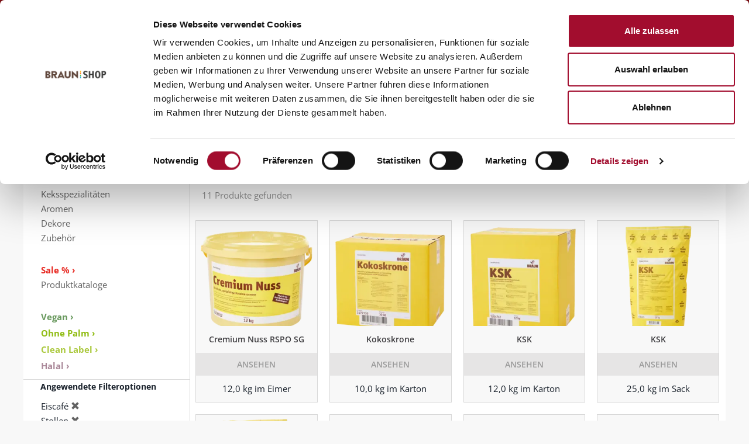

--- FILE ---
content_type: text/html;charset=UTF-8
request_url: https://shop.martinbraun.de/mbb2bstorefront/martinBraun/de_DE/EUR/alle-Produkte/B%C3%A4ckerei/c/baeckerei?q=%3Arelevance%3Acategory%3Aeisdielen%3Acategory%3Astollen%3Acategory%3Afuellungen_auflagen
body_size: 13196
content:
<!DOCTYPE html>
<html lang="de">
<head>
	<title>B&auml;ckerei | Martin Braun Onlineshop</title>
	
	<meta http-equiv="Content-Type" content="text/html; charset=utf-8"/>
	<meta http-equiv="X-UA-Compatible" content="IE=edge">
	<meta charset="utf-8">
	<meta name="viewport" content="width=device-width, initial-scale=1, user-scalable=no">
	<meta name="description" content="B&auml;ckerei | alle Produkte | Martin Braun Onlineshop">

	<meta name="keywords">
<meta name="robots" content="noindex,follow">
<script>
			window.dataLayer = window.dataLayer || [];
			function gtag(){
			
			dataLayer.push(arguments);
			}
			</script>
			<script>(function(w,d,s,l,i){
				w[l]=w[l]||[];
				w[l].push({'gtm.start': new Date().getTime(),event:'gtm.js'});
				var f=d.getElementsByTagName(s)[0], j=d.createElement(s),dl=l!='dataLayer'?'&l='+l:'';
				j.async=true;j.src='https://www.googletagmanager.com/gtm.js?id='+i+dl;
				f.parentNode.insertBefore(j,f);
			})(window,document,'script','dataLayer','GTM-NR3NFL');</script>
	<link rel="shortcut icon" type="image/x-icon" media="all" href="/mbb2bstorefront/_ui/responsive/theme-martinBraun/images/favicon_martin_braun.ico" />

	<link rel="stylesheet" type="text/css" media="all" href="/mbb2bstorefront/_ui/responsive/theme-martinBraun/fonts/opensans/googlefont-opensans.css"/>

<link rel="stylesheet" type="text/css" media="all" href="/mbb2bstorefront/_ui/responsive/theme-martinBraun/css/style.css"/>
		<link rel="stylesheet" type="text/css" media="all" href="/mbb2bstorefront/_ui/addons/mbb2bsapordermgmtb2baddon/responsive/common/css/mbb2bsapordermgmtb2baddon.css"/>
		<link rel="stylesheet" type="text/css" media="all" href="/mbb2bstorefront/_ui/addons/mbb2bstorefrontaddon/responsive/common/css/mbb2bstorefrontaddon.css"/>
		<link rel="stylesheet" type="text/css" media="all" href="/mbb2bstorefront/_ui/addons/mbb2bstorefrontaddon/responsive/common/css/mbb2brecordcard.css"/>
		<link rel="stylesheet" type="text/css" media="all" href="/mbb2bstorefront/_ui/addons/mbb2bstorefrontaddon/responsive/common/css/assistedservicestorefront.css"/>
		<link rel="stylesheet" type="text/css" media="all" href="/mbb2bstorefront/_ui/addons/smarteditaddon/responsive/common/css/smarteditaddon.css"/>
		













</head>

<body class="page-productGrid pageType-CategoryPage template-pages-category-productGridPage  smartedit-page-uid-productGrid smartedit-page-uuid-eyJpdGVtSWQiOiJwcm9kdWN0R3JpZCIsImNhdGFsb2dJZCI6Im1hc3RlckNvbnRlbnRDYXRhbG9nIiwiY2F0YWxvZ1ZlcnNpb24iOiJPbmxpbmUifQ== smartedit-catalog-version-uuid-masterContentCatalog/Online  language-de_DE">

	<noscript><iframe src="https://www.googletagmanager.com/ns.html?id=GTM-NR3NFL" height="0" width="0" style="display:none;visibility:hidden"></iframe></noscript>
	<main data-currency-iso-code="EUR">
			<a href="#skip-to-content" class="skiptocontent" data-role="none">Zum Inhalt springen</a>
			<a href="#skiptonavigation" class="skiptonavigation" data-role="none">Zum Navigationsmenü springen</a>


			<header class="js-mainHeader">
	<div class="yCmsContentSlot container">
</div><nav class="navigation navigation--middle js-navigation--middle">
	<div class="globalNavWrapper hidden-xs hidden-sm col-lg-12">
	<div class="globalNavWidthWrapper">
		<div class="col-sm-1 col-md-1 col-lg-1 globalNavContact">
				<a href="/mbb2bstorefront/martinBraun/de_DE/EUR/kontakt" title="">
					Kontakt</a>
			</div>
		<div class="nav__right col-xs-12 col-sm-12 col-md-11 col-lg-11 headerAccount">
			<ul class="col-xs-8 col-lg-8 nav__links nav__links--shop_info nav__links--account">
					
						<li class="liOffcanvas headerAccount">
										<a href="/mbb2bstorefront/martinBraun/de_DE/EUR/login">
												Anmelden</a>
										</li>
								<li class="globalNavMiniCart">
							<div class="yCmsContentSlot componentContainer">
</div></li>
					</ul>
				</div> 
	</div>
	</div>
</nav><div class="row logoTopNavWrapper">
		<div class="col-xs-12 col-sm-12 col-md-3 col-lg-3 headerLogoBraun">
					<div class="banner__component banner">
	<a href="/mbb2bstorefront/martinBraun/de_DE/EUR/"><img title="Martin Braun"
				alt="Martin Braun" src="/mbb2bstorefront/medias/logo-martin-braun.png?context=bWFzdGVyfGltYWdlc3w2NDc4fGltYWdlL3BuZ3xpbWFnZXMvaDI1L2gxMC85NDEzNzMwNTAwNjM4LnBuZ3w5Yjg1MmQ1YTk5OThlOWEwMWIzMWViODY4Y2JjZTUzZGQxZDNiZmYxMWQwZWVkOGY4MzUzM2E5NjgxOGZlNWE3"></a>
		</div></div>
		<div class="hidden-sm-down col-md-9 col-lg-9 headerTopNavigation">			
			<div class="nav__left col-xs-8 col-sm-3 col-md-5 col-lg-5 globalNavSearchBox">
				<div class="site-search">
					<div class="yCmsComponent">
<div class="ui-front">
       <form id="mbProductSearchForm" name="search_form_SearchBox" method="get" action="/mbb2bstorefront/martinBraun/de_DE/EUR/search/">
         <div class="input-group">
			<input type="text" id="js-site-search-input"
					class="form-control js-site-search-input" name="text" value=""
					maxlength="100" placeholder="Produktsuche"
					data-options='{"autocompleteUrl" : "/mbb2bstorefront/martinBraun/de_DE/EUR/search/autocomplete/SearchBox","minCharactersBeforeRequest" : "3","waitTimeBeforeRequest" : "500","displayProductImages" : true}'>
			<div class="input-group-btn"> <button class="btn btn-link" type="submit">
						<span class="glyphicon glyphicon-search"></span>
					</button>
				</div>
		 </div>
	  </form>

</div>
</div></div>
			</div>
			<nav class="navigation navigation--bottom js_navigation--bottom js-enquire-offcanvas-navigation navigation--size" role="navigation">
	        <ul class="sticky-nav-top hidden-lg hidden-md js-sticky-user-group hidden-md hidden-lg">
	                </ul>
	       <div class="navigation__overflow">
	           <ul data-trigger="#signedInUserOptionsToggle" class="nav__links nav__links--products nav__links--mobile js-userAccount-Links js-nav-collapse-body offcanvasGroup1 collapse in hidden-md hidden-lg">
	                   </ul>
	           <ul class="nav__links nav__links--products js-offcanvas-links">
	               <li class=" auto nav__links--primary ">
			<span class="yCmsComponent nav__link js_nav__link first ">
<a href="https://www.martinbraungruppe.com" title="Gruppe" target="_blank" rel="noopener noreferrer">Gruppe</a></span></li>
<li class=" auto nav__links--primary nav__links--primary-has__sub js-enquire-has-sub">
			<span class="yCmsComponent nav__link js_nav__link  ">
<a href="/mbb2bstorefront/martinBraun/de_DE/EUR/alle-Produkte/c/b2b" title="Produkte">Produkte</a></span><span class="glyphicon  glyphicon-chevron-right hidden-md hidden-lg nav__link--drill__down js_nav__link--drill__down"></span><div class="sub__navigation js_sub__navigation ">
					<a class="sm-back js-enquire-sub-close hidden-md hidden-lg" href="#">Back</a>
					<div class="row">
					<div class="sub-navigation-section ">
									<div class="title"><b>PRODUKTSORTIMENT</b><br></div>
									<ul class="sub-navigation-list has-title">
										<li class="yCmsComponent nav__link--secondary">
<a href="/mbb2bstorefront/martinBraun/de_DE/EUR/Open-Catalogue/Martin-Braun/c/backmittel" style="color: #grey; font-weight: regular; display: inline-block; padding-top:3px;" title="Feinbackmittel">Feinbackmittel</a></li><li class="yCmsComponent nav__link--secondary">
<a href="/mbb2bstorefront/martinBraun/de_DE/EUR/Open-Catalogue/Martin-Braun/c/fuellungen_auflagen" title="Füllungen">Füllungen</a></li><li class="yCmsComponent nav__link--secondary">
<a href="/mbb2bstorefront/martinBraun/de_DE/EUR/Open-Catalogue/Martin-Braun/c/sahnestandmittel_dessert" title="Sahnestandmittel">Sahnestandmittel</a></li><li class="yCmsComponent nav__link--secondary">
<a href="/mbb2bstorefront/martinBraun/de_DE/EUR/Open-Catalogue/Martin-Braun/c/gelier_bindemittel" title="Gelier- und Bindemittel">Gelier- und Bindemittel</a></li><li class="yCmsComponent nav__link--secondary">
<a href="/mbb2bstorefront/martinBraun/de_DE/EUR/Open-Catalogue/Martin-Braun/c/glasuren" title="Glasuren">Glasuren</a></li><li class="yCmsComponent nav__link--secondary">
<a href="/mbb2bstorefront/martinBraun/de_DE/EUR/Open-Catalogue/Martin-Braun/c/kekse" title="Keksspezialitäten">Keksspezialitäten</a></li><li class="yCmsComponent nav__link--secondary">
<a href="/mbb2bstorefront/martinBraun/de_DE/EUR/Open-Catalogue/Martin-Braun/c/aromen" title="Aromen">Aromen</a></li><li class="yCmsComponent nav__link--secondary">
<a href="/mbb2bstorefront/martinBraun/de_DE/EUR/Open-Catalogue/Martin-Braun/c/dekore" title="Dekore">Dekore</a></li><li class="yCmsComponent nav__link--secondary">
<a href="/mbb2bstorefront/martinBraun/de_DE/EUR/alle-Produkte/B%C3%A4ckerei/Zubeh%C3%B6r/c/zubeh%C3%B6r" title="Zubehör">Zubehör</a></li></ul>

								</div>
							<div class="sub-navigation-section ">
									<ul class="sub-navigation-list has-title">
										<li class="yCmsComponent nav__link--secondary">
<a href="/mbb2bstorefront/martinBraun/de_DE/EUR/alle-Produkte/B%C3%A4ckerei/Sale-%25/c/sale" style="color: #e82c25; font-weight: bold;display: inline-block; padding-top:30px;" title="Sale % ›">Sale % ›</a></li><li class="yCmsComponent nav__link--secondary">
<a href="/mbb2bstorefront/martinBraun/de_DE/EUR/produktkataloge" style="color: #626262; display: inline-block;" title="Produktkataloge">Produktkataloge</a></li></ul>

								</div>
							<div class="sub-navigation-section ">
									<ul class="sub-navigation-list has-title">
										</ul>

								</div>
							<div class="sub-navigation-section ">
									<ul class="sub-navigation-list has-title">
										<li class="yCmsComponent nav__link--secondary">
<span class="empty-nav-item">Kranfil&#39;s ›</span></li></ul>

								</div>
							<div class="sub-navigation-section ">
									<ul class="sub-navigation-list has-title">
										<li class="yCmsComponent nav__link--secondary">
<a href="/mbb2bstorefront/martinBraun/de_DE/EUR/vegan" style="color: #69995e; font-weight: bold;display: inline-block; padding-top:30px;" title="Vegan ›">Vegan ›</a></li><li class="yCmsComponent nav__link--secondary">
<a href="/mbb2bstorefront/martinBraun/de_DE/EUR/Ohne-Palm/c/ohne-Palm" style="color:#90bc13; font-weight: bold; display: inline-block; padding-top:3px" title="Ohne Palm ›">Ohne Palm ›</a></li><li class="yCmsComponent nav__link--secondary">
<a href="/mbb2bstorefront/martinBraun/de_DE/EUR/clean-label" style="color:#aac83c; font-weight: bold; display: inline-block; padding-top:3px" title="Clean Label ›">Clean Label ›</a></li><li class="yCmsComponent nav__link--secondary">
<a href="/mbb2bstorefront/martinBraun/de_DE/EUR/halal" style="color:#aa8899; font-weight: bold;display: inline-block; padding-top:3px" title="Halal ›">Halal ›</a></li></ul>

								</div>
							</div>
				</div>
			</li>
<li class=" auto nav__links--primary nav__links--primary-has__sub js-enquire-has-sub">
			<span class="yCmsComponent nav__link js_nav__link  ">
<a href="https://www.martinbraungruppe.com/de-de/rezepte/?tx_solr%5Bfilter%5D%5B0%5D&#61;brand%3A%2F152%2F&amp;tx_solr%5Bfilter%5D%5B1%5D&#61;brand%3A%2F191%2F&amp;tx_solr%5Bfilter%5D%5B2%5D&#61;brand%3A%2F155%2F" title="Rezepte" target="_blank" rel="noopener noreferrer">Rezepte</a></span><span class="glyphicon  glyphicon-chevron-right hidden-md hidden-lg nav__link--drill__down js_nav__link--drill__down"></span><div class="sub__navigation js_sub__navigation ">
					<a class="sm-back js-enquire-sub-close hidden-md hidden-lg" href="#">Back</a>
					<div class="row">
					<div class="sub-navigation-section ">
									<div class="title">Rezepte</div>
									<ul class="sub-navigation-list has-title">
										<li class="yCmsComponent nav__link--secondary">
<a href="https://www.martinbraungruppe.com/de-de/rezepte/?tx_solr%5Bfilter%5D%5B0%5D&#61;brand%3A%2F152%2F&amp;tx_solr%5Bfilter%5D%5B1%5D&#61;category%3A%2F156%2F" title="Blechkuchen" target="_blank" rel="noopener noreferrer">Blechkuchen</a></li><li class="yCmsComponent nav__link--secondary">
<a href="https://www.martinbraungruppe.com/de-de/rezepte/?tx_solr%5Bfilter%5D%5B0%5D&#61;brand%3A%2F152%2F&amp;tx_solr%5Bfilter%5D%5B1%5D&#61;category%3A%2F158%2F" title="Dauer- und Stückgebäcke" target="_blank" rel="noopener noreferrer">Dauer- und Stückgebäcke</a></li><li class="yCmsComponent nav__link--secondary">
<a href="https://www.martinbraungruppe.com/de-de/rezepte/?tx_solr%5Bfilter%5D%5B0%5D&#61;brand%3A%2F152%2F&amp;tx_solr%5Bfilter%5D%5B1%5D&#61;category%3A%2F160%2F" title="Hefeteige" target="_blank" rel="noopener noreferrer">Hefeteige</a></li><li class="yCmsComponent nav__link--secondary">
<a href="https://www.martinbraungruppe.com/de-de/rezepte/?tx_solr%5Bfilter%5D%5B0%5D&#61;brand%3A%2F152%2F&amp;tx_solr%5Bfilter%5D%5B1%5D&#61;category%3A%2F157%2F&amp;tx_solr%5Bfilter%5D%5B2%5D&#61;category%3A%2F162%2F" title="Sahne- und Cremegebäcke" target="_blank" rel="noopener noreferrer">Sahne- und Cremegebäcke</a></li><li class="yCmsComponent nav__link--secondary">
<a href="https://www.martinbraungruppe.com/de-de/rezepte/?tx_solr%5Bfilter%5D%5B0%5D&#61;brand%3A%2F152%2F&amp;tx_solr%5Bfilter%5D%5B1%5D&#61;category%3A%2F161%2F" title="Sand- und Rührkuchen" target="_blank" rel="noopener noreferrer">Sand- und Rührkuchen</a></li><li class="yCmsComponent nav__link--secondary">
<a href="https://www.martinbraungruppe.com/de-de/rezepte/?tx_solr%5Bfilter%5D%5B0%5D&#61;brand%3A%2F152%2F&amp;tx_solr%5Bfilter%5D%5B1%5D&#61;category%3A%2F163%2F" title="Siedegebäcke" target="_blank" rel="noopener noreferrer">Siedegebäcke</a></li></ul>

								</div>
							</div>
				</div>
			</li>
<li class=" auto nav__links--primary nav__links--primary-has__sub js-enquire-has-sub">
			<span class="yCmsComponent nav__link js_nav__link  ">
<a href="https://www.martinbraungruppe.com/de-de/marken/braun/service/" title="Service" target="_blank" rel="noopener noreferrer">Service</a></span><span class="glyphicon  glyphicon-chevron-right hidden-md hidden-lg nav__link--drill__down js_nav__link--drill__down"></span><div class="sub__navigation js_sub__navigation ">
					<a class="sm-back js-enquire-sub-close hidden-md hidden-lg" href="#">Back</a>
					<div class="row">
					<div class="sub-navigation-section ">
									<div class="title">Service</div>
									<ul class="sub-navigation-list has-title">
										<li class="yCmsComponent nav__link--secondary">
<a href="https://www.martinbraungruppe.com/de-de/marken/braun/service/" title="Serviceportal" target="_blank" rel="noopener noreferrer">Serviceportal</a></li><li class="yCmsComponent nav__link--secondary">
<a href="/mbb2bstorefront/martinBraun/de_DE/EUR/zertifikate" title="Zertifikate">Zertifikate</a></li><li class="yCmsComponent nav__link--secondary">
<a href="https://foodinfo.martinbraungruppe.com/martinbraun-siebrecht-de/Login" title="Infoportal LMIV" target="_blank" rel="noopener noreferrer">Infoportal LMIV</a></li><li class="yCmsComponent nav__link--secondary">
<a href="https://www.martinbraungruppe.com/de-de/marken/braun/service/fachberatersuche/" title="Vertriebs-Ansprechpartner" target="_blank" rel="noopener noreferrer">Vertriebs-Ansprechpartner</a></li><li class="yCmsComponent nav__link--secondary">
<a href="https://www.martinbraungruppe.com/de-de/leistungen/" title="Backforum" target="_blank" rel="noopener noreferrer">Backforum</a></li><li class="yCmsComponent nav__link--secondary">
<a href="https://www.martinbraungruppe.com/de-de/marken/braun/service/" title="Informationen" target="_blank" rel="noopener noreferrer">Informationen</a></li></ul>

								</div>
							</div>
				</div>
			</li>
<li class=" auto nav__links--primary nav__links--primary-has__sub js-enquire-has-sub">
			<span class="yCmsComponent nav__link js_nav__link  ">
<a href="https://www.martinbraungruppe.com/de-de/martin-braun-backmittel-und-essenzen-kg/" title="Über uns" target="_blank" rel="noopener noreferrer">Über uns</a></span><span class="glyphicon  glyphicon-chevron-right hidden-md hidden-lg nav__link--drill__down js_nav__link--drill__down"></span><div class="sub__navigation js_sub__navigation ">
					<a class="sm-back js-enquire-sub-close hidden-md hidden-lg" href="#">Back</a>
					<div class="row">
					<div class="sub-navigation-section ">
									<div class="title">Über uns</div>
									<ul class="sub-navigation-list has-title">
										<li class="yCmsComponent nav__link--secondary">
<a href="https://www.martinbraungruppe.com/de-de/martin-braun-backmittel-und-essenzen-kg/" title="Portrait" target="_blank" rel="noopener noreferrer">Portrait</a></li><li class="yCmsComponent nav__link--secondary">
<a href="https://www.martinbraungruppe.com/de-de/marken/braun/service/zertifikate/" title="Qualität" target="_blank" rel="noopener noreferrer">Qualität</a></li><li class="yCmsComponent nav__link--secondary">
<a href="https://www.martinbraungruppe.com/de-de/news/" title="News" target="_blank" rel="noopener noreferrer">News</a></li></ul>

								</div>
							</div>
				</div>
			</li>
<li class=" auto nav__links--primary ">
			<span class="yCmsComponent nav__link js_nav__link  last">
<a href="https://www.martinbraungruppe.com/de-de/karriere-bei-der-martin-braun-kg/" title="Karriere" target="_blank" rel="noopener noreferrer">Karriere</a></span></li>
</ul>
	       </div>
		</nav>
</div>
	</div>
	
	<div class="hidden-xs hidden-sm js-secondaryNavAccount collapse" id="accNavComponentDesktopOne">
		<ul class="nav__links">

		</ul>
	</div>
	<div class="hidden-xs hidden-sm js-secondaryNavCompany collapse" id="accNavComponentDesktopTwo">
		<ul class="nav__links js-nav__links">

		</ul>
	</div>
	
	<a id="skiptonavigation"></a>
	<nav class="navigation navigation--middle js-navigation--middle">
		<div class="container-fluid">
			<div class="row">
				<div class="mobile__nav__row mobile__nav__row--table">
					<div class="mobile__nav__row--table-group">
						<div class="mobile__nav__row--table-row">
							<div class="mobile__nav__row--table-cell visible-xs visible-sm">
								<button class="mobile__nav__row--btn btn mobile__nav__row--btn-menu js-toggle-xs-navigation"
										type="button" aria-label='Navigation'>

									<span class="glyphicon glyphicon-align-justify"></span>
								</button>
							</div>

							<div class="mobile__nav__row--table-cell visible-xs visible-sm mobile__nav__row--seperator">
								<button	class="mobile__nav__row--btn btn mobile__nav__row--btn-search js-toggle-xs-search hidden-md hidden-lg" type="button" aria-label='Suche'>
										<span class="glyphicon glyphicon-search"></span>
									</button>
								</div>

							<div class="yCmsContentSlot miniCartSlot componentContainer mobile__nav__row--table hidden-md hidden-lg">
</div></div>
					</div>
				</div>
			</div>
		</div>
	</nav>
</header>
<div class="modal fade" id="contactPersonModal" tabindex="-1" role="dialog" aria-labelledby="myModalLabel">
	<div class="modal-dialog" role="document">
		<div class="modal-content">
			<div class="modal-header">
	       		<button type="button" class="close" data-dismiss="modal" aria-label="Close"><span aria-hidden="true">&times;</span></button>
	       		<h4 class="modal-title">Ihr Ansprechpartner:</h4>
	     	</div>
	     	<div class="modal-body col-lg-12">
		     	<div class="col-xs-3 col-lg-3">
		     		<img class="accManagerPicture" alt="" src="">
		     	</div>
		     	<div class="col-xs-4 col-lg-4">
		     		Name:</div>
		     	<div class="col-xs-4 col-lg-4">
		     		</div>
		     	<div class="col-xs-4 col-lg-4">
		     		Email:</div>
		     	<div class="col-xs-5 col-lg-5">
		     		</div>
		     	<div class="col-xs-4 col-lg-4">
		     		Telefon:</div>
	     		<div class="col-xs-5 col-lg-5">
	     			</div>
	     	 </div>
	      	<div class="modal-footer">
	        	<button type="button" class="btn btn-default contactPersonClose" data-dismiss="modal">Schließen</button>
			</div>
		</div>
	</div>
</div>

<div class="yCmsContentSlot container-fluid">
<div class="breadcrumb-section">
		<ol class="breadcrumb">
	<li>
		<a href="/mbb2bstorefront/martinBraun/de_DE/EUR/">Startseite</a>
	</li>

	<li>
					<a href="/mbb2bstorefront/martinBraun/de_DE/EUR/alle-Produkte/c/b2b">alle Produkte</a>
				</li>
			<li class="active">Bäckerei</li>
			</ol>
</div>
</div><a id="skip-to-content"></a>
			<div class="main-content">
				<div class="row">
		<div class="col-xs-3 hidden-sm hidden-xs">
			<div class="yCmsContentSlot productNavigationBar">
<ul class="yCmsComponent ProductNavSlot-ProductGridPage">
<li class=" auto nav__links--primary nav__links--primary-has__sub js-enquire-has-sub">
			<span class="yCmsComponent nav__link js_nav__link  ">
<a href="/mbb2bstorefront/martinBraun/de_DE/EUR/alle-Produkte/c/b2b" title="Produkte">Produkte</a></span><span class="glyphicon  glyphicon-chevron-right hidden-md hidden-lg nav__link--drill__down js_nav__link--drill__down"></span><div class="sub__navigation js_sub__navigation ">
					<a class="sm-back js-enquire-sub-close hidden-md hidden-lg" href="#">Back</a>
					<div class="row">
					<div class="sub-navigation-section ">
									<div class="title"><b>PRODUKTSORTIMENT</b><br></div>
									<ul class="sub-navigation-list has-title">
										<li class="yCmsComponent nav__link--secondary">
<a href="/mbb2bstorefront/martinBraun/de_DE/EUR/Open-Catalogue/Martin-Braun/c/backmittel" style="color: #grey; font-weight: regular; display: inline-block; padding-top:3px;" title="Feinbackmittel">Feinbackmittel</a></li><li class="yCmsComponent nav__link--secondary">
<a href="/mbb2bstorefront/martinBraun/de_DE/EUR/Open-Catalogue/Martin-Braun/c/fuellungen_auflagen" title="Füllungen">Füllungen</a></li><li class="yCmsComponent nav__link--secondary">
<a href="/mbb2bstorefront/martinBraun/de_DE/EUR/Open-Catalogue/Martin-Braun/c/sahnestandmittel_dessert" title="Sahnestandmittel">Sahnestandmittel</a></li><li class="yCmsComponent nav__link--secondary">
<a href="/mbb2bstorefront/martinBraun/de_DE/EUR/Open-Catalogue/Martin-Braun/c/gelier_bindemittel" title="Gelier- und Bindemittel">Gelier- und Bindemittel</a></li><li class="yCmsComponent nav__link--secondary">
<a href="/mbb2bstorefront/martinBraun/de_DE/EUR/Open-Catalogue/Martin-Braun/c/glasuren" title="Glasuren">Glasuren</a></li><li class="yCmsComponent nav__link--secondary">
<a href="/mbb2bstorefront/martinBraun/de_DE/EUR/Open-Catalogue/Martin-Braun/c/kekse" title="Keksspezialitäten">Keksspezialitäten</a></li><li class="yCmsComponent nav__link--secondary">
<a href="/mbb2bstorefront/martinBraun/de_DE/EUR/Open-Catalogue/Martin-Braun/c/aromen" title="Aromen">Aromen</a></li><li class="yCmsComponent nav__link--secondary">
<a href="/mbb2bstorefront/martinBraun/de_DE/EUR/Open-Catalogue/Martin-Braun/c/dekore" title="Dekore">Dekore</a></li><li class="yCmsComponent nav__link--secondary">
<a href="/mbb2bstorefront/martinBraun/de_DE/EUR/alle-Produkte/B%C3%A4ckerei/Zubeh%C3%B6r/c/zubeh%C3%B6r" title="Zubehör">Zubehör</a></li></ul>

								</div>
							<div class="sub-navigation-section ">
									<ul class="sub-navigation-list has-title">
										<li class="yCmsComponent nav__link--secondary">
<a href="/mbb2bstorefront/martinBraun/de_DE/EUR/alle-Produkte/B%C3%A4ckerei/Sale-%25/c/sale" style="color: #e82c25; font-weight: bold;display: inline-block; padding-top:30px;" title="Sale % ›">Sale % ›</a></li><li class="yCmsComponent nav__link--secondary">
<a href="/mbb2bstorefront/martinBraun/de_DE/EUR/produktkataloge" style="color: #626262; display: inline-block;" title="Produktkataloge">Produktkataloge</a></li></ul>

								</div>
							<div class="sub-navigation-section ">
									<ul class="sub-navigation-list has-title">
										</ul>

								</div>
							<div class="sub-navigation-section ">
									<ul class="sub-navigation-list has-title">
										<li class="yCmsComponent nav__link--secondary">
<span class="empty-nav-item">Kranfil&#39;s ›</span></li></ul>

								</div>
							<div class="sub-navigation-section ">
									<ul class="sub-navigation-list has-title">
										<li class="yCmsComponent nav__link--secondary">
<a href="/mbb2bstorefront/martinBraun/de_DE/EUR/vegan" style="color: #69995e; font-weight: bold;display: inline-block; padding-top:30px;" title="Vegan ›">Vegan ›</a></li><li class="yCmsComponent nav__link--secondary">
<a href="/mbb2bstorefront/martinBraun/de_DE/EUR/Ohne-Palm/c/ohne-Palm" style="color:#90bc13; font-weight: bold; display: inline-block; padding-top:3px" title="Ohne Palm ›">Ohne Palm ›</a></li><li class="yCmsComponent nav__link--secondary">
<a href="/mbb2bstorefront/martinBraun/de_DE/EUR/clean-label" style="color:#aac83c; font-weight: bold; display: inline-block; padding-top:3px" title="Clean Label ›">Clean Label ›</a></li><li class="yCmsComponent nav__link--secondary">
<a href="/mbb2bstorefront/martinBraun/de_DE/EUR/halal" style="color:#aa8899; font-weight: bold;display: inline-block; padding-top:3px" title="Halal ›">Halal ›</a></li></ul>

								</div>
							</div>
				</div>
			</li>
</ul></div><div class="yCmsContentSlot product-grid-left-refinements-slot">
<div class="yCmsComponent yComponentWrapper product-grid-left-refinements-component">
<div id="product-facet"
	class="hidden-sm hidden-xs product__facet js-product-facet">
	<div class="facet js-facet">

	<div class="facet__name js-facet-name">
		<span class="glyphicon facet__arrow"></span>
		Angewendete Filteroptionen</div>
		<div class="facet__values js-facet-values">
			<ul class="facet__list">
				<li>
						Eiscafé&nbsp;<a href="/mbb2bstorefront/martinBraun/de_DE/EUR/alle-Produkte/B%C3%A4ckerei/c/baeckerei?q=%3Arelevance%3Acategory%3Astollen%3Acategory%3Afuellungen_auflagen" ><span class="glyphicon glyphicon-remove"></span></a>
							</li>
				<li>
						Stollen&nbsp;<a href="/mbb2bstorefront/martinBraun/de_DE/EUR/alle-Produkte/B%C3%A4ckerei/c/baeckerei?q=%3Arelevance%3Acategory%3Aeisdielen%3Acategory%3Afuellungen_auflagen" ><span class="glyphicon glyphicon-remove"></span></a>
							</li>
				<li>
						Füllungen & Auflagen&nbsp;<a href="/mbb2bstorefront/martinBraun/de_DE/EUR/alle-Produkte/B%C3%A4ckerei/c/baeckerei?q=%3Arelevance%3Acategory%3Aeisdielen%3Acategory%3Astollen" ><span class="glyphicon glyphicon-remove"></span></a>
							</li>
				</ul>
		</div>
	</div>

<hr>
				<div class="facet js-facet">
                        <div class="facet__name js-facet-name">
                            <span class="glyphicon facet__arrow"></span>
                            Kategorie wählen</div>
                        <div class="facet__values js-facet-values js-facet-form">
                            <ul class="facet__list js-facet-list js-facet-top-values">
                                    <li>
                                            <span class="facet__text">
                                                    <a href="/mbb2bstorefront/martinBraun/de_DE/EUR/alle-Produkte/B%C3%A4ckerei/c/baeckerei?q=%3Arelevance%3Acategory%3Aeisdielen%3Acategory%3Astollen%3Acategory%3Afuellungen_auflagen%3Acategory%3Abackfuellungen&amp;text=">Backfüllungen</a>&nbsp;
                                                    <span class="facet__value__count">
                                                            (7)</span>
                                                    </span>
                                                </li>
                                    <li>
                                            <span class="facet__text">
                                                    <a href="/mbb2bstorefront/martinBraun/de_DE/EUR/alle-Produkte/B%C3%A4ckerei/c/baeckerei?q=%3Arelevance%3Acategory%3Aeisdielen%3Acategory%3Astollen%3Acategory%3Afuellungen_auflagen%3Acategory%3AClean_Label-diverse&amp;text=">Clean Label diverse</a>&nbsp;
                                                    <span class="facet__value__count">
                                                            (2)</span>
                                                    </span>
                                                </li>
                                    <li>
                                            <span class="facet__text">
                                                    <a href="/mbb2bstorefront/martinBraun/de_DE/EUR/alle-Produkte/B%C3%A4ckerei/c/baeckerei?q=%3Arelevance%3Acategory%3Aeisdielen%3Acategory%3Astollen%3Acategory%3Afuellungen_auflagen%3Acategory%3Afettfuellungen&amp;text=">Fettfüllungen, pastös</a>&nbsp;
                                                    <span class="facet__value__count">
                                                            (1)</span>
                                                    </span>
                                                </li>
                                    <li>
                                            <span class="facet__text">
                                                    <a href="/mbb2bstorefront/martinBraun/de_DE/EUR/alle-Produkte/B%C3%A4ckerei/c/baeckerei?q=%3Arelevance%3Acategory%3Aeisdielen%3Acategory%3Astollen%3Acategory%3Afuellungen_auflagen%3Acategory%3Afuellungs_spezialitaeten&amp;text=">Füllungs-Spezialitäten</a>&nbsp;
                                                    <span class="facet__value__count">
                                                            (2)</span>
                                                    </span>
                                                </li>
                                    <li>
                                            <span class="facet__text">
                                                    <a href="/mbb2bstorefront/martinBraun/de_DE/EUR/alle-Produkte/B%C3%A4ckerei/c/baeckerei?q=%3Arelevance%3Acategory%3Aeisdielen%3Acategory%3Astollen%3Acategory%3Afuellungen_auflagen%3Acategory%3Akaltcremes&amp;text=">Kaltcremes</a>&nbsp;
                                                    <span class="facet__value__count">
                                                            (3)</span>
                                                    </span>
                                                </li>
                                    </ul>
                            <ul class="facet__list js-facet-list facet__list--hidden js-facet-list-hidden">
                                <li>
                                    <span class="facet__text">
                                                <a href="/mbb2bstorefront/martinBraun/de_DE/EUR/alle-Produkte/B%C3%A4ckerei/c/baeckerei?q=%3Arelevance%3Acategory%3Aeisdielen%3Acategory%3Astollen%3Acategory%3Afuellungen_auflagen%3Acategory%3Abackfuellungen">Backfüllungen</a>
                                                <span class="facet__value__count">
                                                        (7)</span>
                                                </span>
                                        </li>
                                <li>
                                    <span class="facet__text">
                                                <a href="/mbb2bstorefront/martinBraun/de_DE/EUR/alle-Produkte/B%C3%A4ckerei/c/baeckerei?q=%3Arelevance%3Acategory%3Aeisdielen%3Acategory%3Astollen%3Acategory%3Afuellungen_auflagen%3Acategory%3AClean_Label-diverse">Clean Label diverse</a>
                                                <span class="facet__value__count">
                                                        (2)</span>
                                                </span>
                                        </li>
                                <li>
                                    <span class="facet__text">
                                                <a href="/mbb2bstorefront/martinBraun/de_DE/EUR/alle-Produkte/B%C3%A4ckerei/c/baeckerei?q=%3Arelevance%3Acategory%3Aeisdielen%3Acategory%3Astollen%3Acategory%3Afuellungen_auflagen%3Acategory%3Afettfuellungen">Fettfüllungen, pastös</a>
                                                <span class="facet__value__count">
                                                        (1)</span>
                                                </span>
                                        </li>
                                <li>
                                    <span class="facet__text">
                                                <a href="/mbb2bstorefront/martinBraun/de_DE/EUR/alle-Produkte/B%C3%A4ckerei/c/baeckerei?q=%3Arelevance%3Acategory%3Aeisdielen%3Acategory%3Astollen%3Acategory%3Afuellungen_auflagen%3Acategory%3Afuellungs_spezialitaeten">Füllungs-Spezialitäten</a>
                                                <span class="facet__value__count">
                                                        (2)</span>
                                                </span>
                                        </li>
                                <li>
                                    <span class="facet__text">
                                                <a href="/mbb2bstorefront/martinBraun/de_DE/EUR/alle-Produkte/B%C3%A4ckerei/c/baeckerei?q=%3Arelevance%3Acategory%3Aeisdielen%3Acategory%3Astollen%3Acategory%3Afuellungen_auflagen%3Acategory%3Akaltcremes">Kaltcremes</a>
                                                <span class="facet__value__count">
                                                        (3)</span>
                                                </span>
                                        </li>
                                <li>
                                    <span class="facet__text">
                                                <a href="/mbb2bstorefront/martinBraun/de_DE/EUR/alle-Produkte/B%C3%A4ckerei/c/baeckerei?q=%3Arelevance%3Acategory%3Aeisdielen%3Acategory%3Astollen%3Acategory%3Afuellungen_auflagen%3Acategory%3Akaltcremes_backfest">Kaltcremes, backfest</a>
                                                <span class="facet__value__count">
                                                        (3)</span>
                                                </span>
                                        </li>
                                <li>
                                    <span class="facet__text">
                                                <a href="/mbb2bstorefront/martinBraun/de_DE/EUR/alle-Produkte/B%C3%A4ckerei/c/baeckerei?q=%3Arelevance%3Acategory%3Aeisdielen%3Acategory%3Astollen%3Acategory%3Afuellungen_auflagen%3Acategory%3Akarneval">Karneval</a>
                                                <span class="facet__value__count">
                                                        (5)</span>
                                                </span>
                                        </li>
                                <li>
                                    <span class="facet__text">
                                                <a href="/mbb2bstorefront/martinBraun/de_DE/EUR/alle-Produkte/B%C3%A4ckerei/c/baeckerei?q=%3Arelevance%3Acategory%3Aeisdielen%3Acategory%3Astollen%3Acategory%3Afuellungen_auflagen%3Acategory%3Amandelfuellungen">Mandel- und persipanartige Füllungen</a>
                                                <span class="facet__value__count">
                                                        (2)</span>
                                                </span>
                                        </li>
                                <li>
                                    <span class="facet__text">
                                                <a href="/mbb2bstorefront/martinBraun/de_DE/EUR/alle-Produkte/B%C3%A4ckerei/c/baeckerei?q=%3Arelevance%3Acategory%3Aeisdielen%3Acategory%3Astollen%3Acategory%3Afuellungen_auflagen%3Acategory%3Anussfuellungen">Nussfüllungen</a>
                                                <span class="facet__value__count">
                                                        (3)</span>
                                                </span>
                                        </li>
                                <li>
                                    <span class="facet__text">
                                                <a href="/mbb2bstorefront/martinBraun/de_DE/EUR/alle-Produkte/B%C3%A4ckerei/c/baeckerei?q=%3Arelevance%3Acategory%3Aeisdielen%3Acategory%3Astollen%3Acategory%3Afuellungen_auflagen%3Acategory%3Aohne-Palm">Ohne Palm</a>
                                                <span class="facet__value__count">
                                                        (4)</span>
                                                </span>
                                        </li>
                                <li>
                                    <span class="facet__text">
                                                <a href="/mbb2bstorefront/martinBraun/de_DE/EUR/alle-Produkte/B%C3%A4ckerei/c/baeckerei?q=%3Arelevance%3Acategory%3Aeisdielen%3Acategory%3Astollen%3Acategory%3Afuellungen_auflagen%3Acategory%3Aostern">Ostern</a>
                                                <span class="facet__value__count">
                                                        (2)</span>
                                                </span>
                                        </li>
                                <li>
                                    <span class="facet__text">
                                                <a href="/mbb2bstorefront/martinBraun/de_DE/EUR/alle-Produkte/B%C3%A4ckerei/c/baeckerei?q=%3Arelevance%3Acategory%3Aeisdielen%3Acategory%3Astollen%3Acategory%3Afuellungen_auflagen%3Acategory%3Apflaume">Pflaumen-Saison</a>
                                                <span class="facet__value__count">
                                                        (2)</span>
                                                </span>
                                        </li>
                                <li>
                                    <span class="facet__text">
                                                <a href="/mbb2bstorefront/martinBraun/de_DE/EUR/alle-Produkte/B%C3%A4ckerei/c/baeckerei?q=%3Arelevance%3Acategory%3Aeisdielen%3Acategory%3Astollen%3Acategory%3Afuellungen_auflagen%3Acategory%3Asiedegebaecke">Siedegebäcke</a>
                                                <span class="facet__value__count">
                                                        (1)</span>
                                                </span>
                                        </li>
                                <li>
                                    <span class="facet__text">
                                                <a href="/mbb2bstorefront/martinBraun/de_DE/EUR/alle-Produkte/B%C3%A4ckerei/c/baeckerei?q=%3Arelevance%3Acategory%3Aeisdielen%3Acategory%3Astollen%3Acategory%3Afuellungen_auflagen%3Acategory%3Asilvester">Silvester</a>
                                                <span class="facet__value__count">
                                                        (1)</span>
                                                </span>
                                        </li>
                                <li>
                                    <span class="facet__text">
                                                <a href="/mbb2bstorefront/martinBraun/de_DE/EUR/alle-Produkte/B%C3%A4ckerei/c/baeckerei?q=%3Arelevance%3Acategory%3Aeisdielen%3Acategory%3Astollen%3Acategory%3Afuellungen_auflagen%3Acategory%3Aweihnachten">Weihnachten</a>
                                                <span class="facet__value__count">
                                                        (3)</span>
                                                </span>
                                        </li>
                                </ul>

                            <span class="facet__values__more js-more-facet-values">
                                    <a href="#" class="js-more-facet-values-link">
                                        Mehr Kategorien...</a>
                                </span>
                                <span class="facet__values__less js-less-facet-values">
                                    <a href="#" class="js-less-facet-values-link">
                                        Weniger Kategorien...</a>
                                </span>
                            </div>
					</div>
				<hr>
				<div class="facetTitle">
						Produkteigenschaft wählen</div>
				<div class="facet js-facet">
                                    <span class="facet__text"> <a href="/mbb2bstorefront/martinBraun/de_DE/EUR/alle-Produkte/B%C3%A4ckerei/c/baeckerei?q=%3Arelevance%3Acategory%3Aeisdielen%3Acategory%3Astollen%3Acategory%3Afuellungen_auflagen%3Aohne-gehaertete-fette%3Atrue">Ohne gehärtete Fette</a>
                                        <span class="facet__value__count">(7)</span>
                                        </span>
                                </div>
                            <div class="facet js-facet">
                                    <span class="facet__text"> <a href="/mbb2bstorefront/martinBraun/de_DE/EUR/alle-Produkte/B%C3%A4ckerei/c/baeckerei?q=%3Arelevance%3Acategory%3Aeisdielen%3Acategory%3Astollen%3Acategory%3Afuellungen_auflagen%3Avegetarisch%3Atrue">Ohne Gelatine / Vegetarisch</a>
                                        <span class="facet__value__count">(8)</span>
                                        </span>
                                </div>
                            <div class="facet js-facet">
                                    <span class="facet__text"> <a href="/mbb2bstorefront/martinBraun/de_DE/EUR/alle-Produkte/B%C3%A4ckerei/c/baeckerei?q=%3Arelevance%3Acategory%3Aeisdielen%3Acategory%3Astollen%3Acategory%3Afuellungen_auflagen%3Aohne-aromen%3Atrue">Ohne Aroma</a>
                                        <span class="facet__value__count">(2)</span>
                                        </span>
                                </div>
                            <div class="facet js-facet">
                                    <span class="facet__text"> <a href="/mbb2bstorefront/martinBraun/de_DE/EUR/alle-Produkte/B%C3%A4ckerei/c/baeckerei?q=%3Arelevance%3Acategory%3Aeisdielen%3Acategory%3Astollen%3Acategory%3Afuellungen_auflagen%3Anur-nat-aromen%3Atrue">Enthält ausschließlich natürliche Aromen</a>
                                        <span class="facet__value__count">(2)</span>
                                        </span>
                                </div>
                            <hr>
				<div class="facet js-facet">
                        <div class="facet__name js-facet-name">
                            <span class="glyphicon facet__arrow"></span>
                            Verpackung und Gebindegröße wählen</div>
                        <div class="facet__values js-facet-values js-facet-form">
                            <ul class="facet__list js-facet-list ">
                                <li>
                                    <form action="#" method="get">
                                                    <input type="hidden" name="q" value=":relevance:category:eisdielen:category:stollen:category:fuellungen_auflagen:verpackung-gebinde:10%2C0+kg+im+Karton" />
                                                    <input type="hidden" name="text" value="" />
                                                    <label>
                                                        <input type="checkbox"  class="facet__list__checkbox js-facet-checkbox sr-only" />
                                                        <span class="facet__list__label">
                                                        <span class="facet__list__mark"></span>
                                                        <span class="facet__list__text"> 10,0 kg im Karton&nbsp;
                                                            <span class="facet__value__count">
                                                                    (3)</span>
                                                            </span>
                                                    </span>
                                                    </label>
                                                </form>
                                            </li>
                                <li>
                                    <form action="#" method="get">
                                                    <input type="hidden" name="q" value=":relevance:category:eisdielen:category:stollen:category:fuellungen_auflagen:verpackung-gebinde:25%2C0+kg+im+Sack" />
                                                    <input type="hidden" name="text" value="" />
                                                    <label>
                                                        <input type="checkbox"  class="facet__list__checkbox js-facet-checkbox sr-only" />
                                                        <span class="facet__list__label">
                                                        <span class="facet__list__mark"></span>
                                                        <span class="facet__list__text"> 25,0 kg im Sack&nbsp;
                                                            <span class="facet__value__count">
                                                                    (3)</span>
                                                            </span>
                                                    </span>
                                                    </label>
                                                </form>
                                            </li>
                                <li>
                                    <form action="#" method="get">
                                                    <input type="hidden" name="q" value=":relevance:category:eisdielen:category:stollen:category:fuellungen_auflagen:verpackung-gebinde:12%2C0+kg+im+Eimer" />
                                                    <input type="hidden" name="text" value="" />
                                                    <label>
                                                        <input type="checkbox"  class="facet__list__checkbox js-facet-checkbox sr-only" />
                                                        <span class="facet__list__label">
                                                        <span class="facet__list__mark"></span>
                                                        <span class="facet__list__text"> 12,0 kg im Eimer&nbsp;
                                                            <span class="facet__value__count">
                                                                    (2)</span>
                                                            </span>
                                                    </span>
                                                    </label>
                                                </form>
                                            </li>
                                <li>
                                    <form action="#" method="get">
                                                    <input type="hidden" name="q" value=":relevance:category:eisdielen:category:stollen:category:fuellungen_auflagen:verpackung-gebinde:12%2C0+kg+im+Karton" />
                                                    <input type="hidden" name="text" value="" />
                                                    <label>
                                                        <input type="checkbox"  class="facet__list__checkbox js-facet-checkbox sr-only" />
                                                        <span class="facet__list__label">
                                                        <span class="facet__list__mark"></span>
                                                        <span class="facet__list__text"> 12,0 kg im Karton&nbsp;
                                                            <span class="facet__value__count">
                                                                    (2)</span>
                                                            </span>
                                                    </span>
                                                    </label>
                                                </form>
                                            </li>
                                <li>
                                    <form action="#" method="get">
                                                    <input type="hidden" name="q" value=":relevance:category:eisdielen:category:stollen:category:fuellungen_auflagen:verpackung-gebinde:14%2C0+kg+im+Eimer" />
                                                    <input type="hidden" name="text" value="" />
                                                    <label>
                                                        <input type="checkbox"  class="facet__list__checkbox js-facet-checkbox sr-only" />
                                                        <span class="facet__list__label">
                                                        <span class="facet__list__mark"></span>
                                                        <span class="facet__list__text"> 14,0 kg im Eimer&nbsp;
                                                            <span class="facet__value__count">
                                                                    (1)</span>
                                                            </span>
                                                    </span>
                                                    </label>
                                                </form>
                                            </li>
                                </ul>

                            </div>
					</div>
				</div></div></div></div>
		<div class="col-sm-12 col-md-9">
			<div class="categoryHeader">
				<h1>Bäckerei</h1>
				<p></p>
			</div>
			<div class="yCmsContentSlot product-grid-right-result-slot">
<div class="yCmsComponent product__list--wrapper yComponentWrapper product-grid-right-result-component">
<div class="pagination-bar top">
        <div class="pagination-toolbar">
            <div class="helper clearfix hidden-md hidden-lg"></div>
                <div class="sort-refine-bar">
                    <div class="row">
                        <div class="col-xs-12 col-sm-4 col-md-4">
                            <div class="form-group">
                                <label class="control-label " for="sortForm1">
                                    Sortieren nach:</label>

                                <form id="sortForm1" name="sortForm1" method="get"
                                      action="#">
                                    <select id="sortOptions1" name="sort" class="form-control">
                                        <option disabled>Sortieren nach:</option>
                                        <option value="relevance" selected="selected">
                                                Relevanz</option>
                                            <option value="name-asc" >
                                                Name (aufsteigend)</option>
                                            <option value="name-desc" >
                                                Name (absteigend)</option>
                                            </select>
                                    <input type="hidden" name="q" value="&#x3a;relevance&#x3a;category&#x3a;eisdielen&#x3a;category&#x3a;stollen&#x3a;category&#x3a;fuellungen_auflagen"/>
                                    </form>
                            </div>
                        </div>
                        
                        <div class="col-xs-12 col-md-3">
                        	


<div>
	
	<a href="javascript:categoryToggleViewMode('/mbb2bstorefront/martinBraun/de_DE/EUR/categoryToggleView?viewMode=grid')">
		
		<span class="glyphicon glyphicon-th" title="Katalogansicht"></span>
	</a>

	
	<a href="javascript:categoryToggleViewMode('/mbb2bstorefront/martinBraun/de_DE/EUR/categoryToggleView?viewMode=list')">
		
		<span class="glyphicon glyphicon-align-justify" title="Listenansicht"></span>
	</a>
</div></div>
                        
                        <div class="col-xs-12 col-sm-6 col-md-5 pagination-wrap">
                            </div>

                        <div class="col-xs-12 col-sm-2 col-md-4 hidden-md hidden-lg">
                                <button class="btn btn-default js-show-facets" data-select-refinements-title="Verfeinerungen auswählen">
    Verfeinern</button></div>
                        </div>
                </div>
            </div>
        
        
        
        <div class="row">
                <div class="col-xs-12">
                    <div class="pagination-bar-results">
                        11 Produkte gefunden</div>
                </div>
            </div>
        </div>
<div class="product__listing product__grid">
    <div class="col-lg-3 col-md-4 col-sm-6 col-xs-6 productItemOuter">

	<div class="product-item">
		<a class="thumb" href="/mbb2bstorefront/martinBraun/de_DE/EUR/alle-Produkte/B%C3%A4ckerei/F%C3%BCllungen-%26-Auflagen/Cremium-Nuss-RSPO-SG/p/1356012" title="Cremium Nuss RSPO SG"> <img src="/medias/300Wx300H-1356012-1-CremiumNuss.png?context=bWFzdGVyfGltYWdlc3w5MDI4fGltYWdlL3dlYnB8aW1hZ2VzL2g5Zi9oNTgvOTQ0NTk5NTUxMTgzOC53ZWJwfGU2NjAxYjRkNTEwYjNiODE2MGIzMjc0YjFmZjU4MDMzN2M5NzE3NmViOWJkMmFkZTY5YTIxNzYyMzRkNTNhNWE" alt="Bild von Cremium Nuss RSPO SG für Bäckerei, Konditorei, Gastronomie und Eisdiele" title="Bild von Cremium Nuss RSPO SG für Bäckerei, Konditorei, Gastronomie und Eisdiele"/>
			</a>
				<div class="details">

				<a class="name" href="/mbb2bstorefront/martinBraun/de_DE/EUR/alle-Produkte/B%C3%A4ckerei/F%C3%BCllungen-%26-Auflagen/Cremium-Nuss-RSPO-SG/p/1356012">
								Cremium Nuss RSPO SG</a>
						</div>


			<div class="addtocart">
                        <a class="col-xs-12 btn btn-default" href="/mbb2bstorefront/martinBraun/de_DE/EUR/alle-Produkte/B%C3%A4ckerei/F%C3%BCllungen-%26-Auflagen/Cremium-Nuss-RSPO-SG/p/1356012" title="Cremium Nuss RSPO SG">Ansehen</a>
                            </div>
				<div class="sizeContainer">
					    	<span>12,0 kg im Eimer</span>
					    </div>
					  </div>

</div>
<div class="col-lg-3 col-md-4 col-sm-6 col-xs-6 productItemOuter">

	<div class="product-item">
		<a class="thumb" href="/mbb2bstorefront/martinBraun/de_DE/EUR/alle-Produkte/B%C3%A4ckerei/F%C3%BCllungen-%26-Auflagen/Kokoskrone/p/1472110" title="Kokoskrone"> <img src="/medias/300Wx300H-1472110-1-Kokoskrone.png?context=bWFzdGVyfGltYWdlc3w2NDQ4fGltYWdlL3dlYnB8aW1hZ2VzL2gzYi9oMzQvOTQ0NDE3MDkyNDA2Mi53ZWJwfDk2MWZiYzM5ZDM2Nzk4ZTVkZjgzOWQwYjQ5NWI4ZTQzZmIyZTY3YmE0OGFiMjJkYTQ0MTYzYTdjZjdkMWQzNjk" alt="Bild von Kokoskrone für Bäckerei, Konditorei, Gastronomie und Eisdiele" title="Bild von Kokoskrone für Bäckerei, Konditorei, Gastronomie und Eisdiele"/>
			</a>
				<div class="details">

				<a class="name" href="/mbb2bstorefront/martinBraun/de_DE/EUR/alle-Produkte/B%C3%A4ckerei/F%C3%BCllungen-%26-Auflagen/Kokoskrone/p/1472110">
								Kokoskrone</a>
						</div>


			<div class="addtocart">
                        <a class="col-xs-12 btn btn-default" href="/mbb2bstorefront/martinBraun/de_DE/EUR/alle-Produkte/B%C3%A4ckerei/F%C3%BCllungen-%26-Auflagen/Kokoskrone/p/1472110" title="Kokoskrone">Ansehen</a>
                            </div>
				<div class="sizeContainer">
					    	<span>10,0 kg im Karton</span>
					    </div>
					  </div>

</div>
<div class="col-lg-3 col-md-4 col-sm-6 col-xs-6 productItemOuter">

	<div class="product-item">
		<a class="thumb" href="/mbb2bstorefront/martinBraun/de_DE/EUR/alle-Produkte/B%C3%A4ckerei/F%C3%BCllungen-%26-Auflagen/Kaltcremes/Kaltcremes%2C-backfest/KSK/p/1384712" title="KSK"> <img src="/medias/300Wx300H-1384712-1-KSK.png?context=bWFzdGVyfGltYWdlc3w1OTUwfGltYWdlL3dlYnB8aW1hZ2VzL2hhZS9oODUvOTQ0Mzk3Mzc5MTc3NC53ZWJwfGM2YmViNmVlYzQ2NDcyYmNjMDliNjlkZWZkNjNmNzdjYzJhNjljZTc4MGZhNjhmNzYzNTQ2M2NhY2NkNGQ1Nzk" alt="Bild von KSK für Bäckerei, Konditorei, Gastronomie und Eisdiele" title="Bild von KSK für Bäckerei, Konditorei, Gastronomie und Eisdiele"/>
			</a>
				<div class="details">

				<a class="name" href="/mbb2bstorefront/martinBraun/de_DE/EUR/alle-Produkte/B%C3%A4ckerei/F%C3%BCllungen-%26-Auflagen/Kaltcremes/Kaltcremes%2C-backfest/KSK/p/1384712">
								KSK</a>
						</div>


			<div class="addtocart">
                        <a class="col-xs-12 btn btn-default" href="/mbb2bstorefront/martinBraun/de_DE/EUR/alle-Produkte/B%C3%A4ckerei/F%C3%BCllungen-%26-Auflagen/Kaltcremes/Kaltcremes%2C-backfest/KSK/p/1384712" title="KSK">Ansehen</a>
                            </div>
				<div class="sizeContainer">
					    	<span>12,0 kg im Karton</span>
					    </div>
					  </div>

</div>
<div class="col-lg-3 col-md-4 col-sm-6 col-xs-6 productItemOuter">

	<div class="product-item">
		<a class="thumb" href="/mbb2bstorefront/martinBraun/de_DE/EUR/alle-Produkte/B%C3%A4ckerei/F%C3%BCllungen-%26-Auflagen/Kaltcremes/Kaltcremes%2C-backfest/KSK/p/1384725" title="KSK"> <img src="/medias/300Wx300H-1384725-1-KSK.png?context=bWFzdGVyfGltYWdlc3w2NzYyfGltYWdlL3dlYnB8aW1hZ2VzL2hmMS9oOTcvOTQ0Mzk1ODQ1NjM1MC53ZWJwfDQ1YmY1YzE5NWFlMWFjYTE1NTU5Mjk5MjllZWIyYzEzZGU2MmNkYjA5OWY5NTYzZjc3NzcyODUwYjAwODdhNDI" alt="Bild von KSK für Bäckerei, Konditorei, Gastronomie und Eisdiele" title="Bild von KSK für Bäckerei, Konditorei, Gastronomie und Eisdiele"/>
			</a>
				<div class="details">

				<a class="name" href="/mbb2bstorefront/martinBraun/de_DE/EUR/alle-Produkte/B%C3%A4ckerei/F%C3%BCllungen-%26-Auflagen/Kaltcremes/Kaltcremes%2C-backfest/KSK/p/1384725">
								KSK</a>
						</div>


			<div class="addtocart">
                        <a class="col-xs-12 btn btn-default" href="/mbb2bstorefront/martinBraun/de_DE/EUR/alle-Produkte/B%C3%A4ckerei/F%C3%BCllungen-%26-Auflagen/Kaltcremes/Kaltcremes%2C-backfest/KSK/p/1384725" title="KSK">Ansehen</a>
                            </div>
				<div class="sizeContainer">
					    	<span>25,0 kg im Sack</span>
					    </div>
					  </div>

</div>
<div class="col-lg-3 col-md-4 col-sm-6 col-xs-6 productItemOuter">

	<div class="product-item">
		<a class="thumb" href="/mbb2bstorefront/martinBraun/de_DE/EUR/alle-Produkte/B%C3%A4ckerei/F%C3%BCllungen-%26-Auflagen/Kaltcremes/Kaltcremes%2C-backfest/KSK-PLUS/p/1384425" title="KSK PLUS"> <img src="/medias/300Wx300H-1384425-1-KSKPLUS.png?context=bWFzdGVyfGltYWdlc3w3MjMwfGltYWdlL3dlYnB8aW1hZ2VzL2hlOS9oZTcvOTQ0NDAwNTcwNzgwNi53ZWJwfDlkZGI3MTA1N2Q0NWY2ZjE3NzMwN2VmMzdjNmE0MGE2NmZjODEwMjA2M2JiMDBhNDVhMGM2MjczY2VlNzNkZTM" alt="Bild von KSK PLUS für Bäckerei, Konditorei, Gastronomie und Eisdiele" title="Bild von KSK PLUS für Bäckerei, Konditorei, Gastronomie und Eisdiele"/>
			</a>
				<div class="details">

				<a class="name" href="/mbb2bstorefront/martinBraun/de_DE/EUR/alle-Produkte/B%C3%A4ckerei/F%C3%BCllungen-%26-Auflagen/Kaltcremes/Kaltcremes%2C-backfest/KSK-PLUS/p/1384425">
								KSK PLUS</a>
						</div>


			<div class="addtocart">
                        <a class="col-xs-12 btn btn-default" href="/mbb2bstorefront/martinBraun/de_DE/EUR/alle-Produkte/B%C3%A4ckerei/F%C3%BCllungen-%26-Auflagen/Kaltcremes/Kaltcremes%2C-backfest/KSK-PLUS/p/1384425" title="KSK PLUS">Ansehen</a>
                            </div>
				<div class="sizeContainer">
					    	<span>25,0 kg im Sack</span>
					    </div>
					  </div>

</div>
<div class="col-lg-3 col-md-4 col-sm-6 col-xs-6 productItemOuter">

	<div class="product-item">
		<a class="thumb" href="/mbb2bstorefront/martinBraun/de_DE/EUR/alle-Produkte/B%C3%A4ckerei/F%C3%BCllungen-%26-Auflagen/Mandelkrone/p/1339014" title="Mandelkrone"> <img src="/medias/300Wx300H-1339014-1-Mandelkrone.png?context=bWFzdGVyfGltYWdlc3w5MTg0fGltYWdlL3dlYnB8aW1hZ2VzL2hhYS9oYjIvOTQ0NjExMTE4Mjg3OC53ZWJwfGI3ZTZhMjNmZjQ5ZjFmNjY4M2I0ZGQ3ZmQ3MGQyZTdkYzk4NzY0ZjVhZjZlZTg1ZGJhYWM4NmM1NWJkZmYyMTc" alt="Bild von Mandelkrone für Bäckerei, Konditorei, Gastronomie und Eisdiele" title="Bild von Mandelkrone für Bäckerei, Konditorei, Gastronomie und Eisdiele"/>
			</a>
				<div class="details">

				<a class="name" href="/mbb2bstorefront/martinBraun/de_DE/EUR/alle-Produkte/B%C3%A4ckerei/F%C3%BCllungen-%26-Auflagen/Mandelkrone/p/1339014">
								Mandelkrone</a>
						</div>


			<div class="addtocart">
                        <a class="col-xs-12 btn btn-default" href="/mbb2bstorefront/martinBraun/de_DE/EUR/alle-Produkte/B%C3%A4ckerei/F%C3%BCllungen-%26-Auflagen/Mandelkrone/p/1339014" title="Mandelkrone">Ansehen</a>
                            </div>
				<div class="sizeContainer">
					    	<span>14,0 kg im Eimer</span>
					    </div>
					  </div>

</div>
<div class="col-lg-3 col-md-4 col-sm-6 col-xs-6 productItemOuter">

	<div class="product-item">
		<a class="thumb" href="/mbb2bstorefront/martinBraun/de_DE/EUR/alle-Produkte/B%C3%A4ckerei/F%C3%BCllungen-%26-Auflagen/Mandella/p/1343010" title="Mandella"> <img src="/medias/300Wx300H-1343010-1-Mandella.png?context=bWFzdGVyfGltYWdlc3w2NzYwfGltYWdlL3dlYnB8aW1hZ2VzL2g3Mi9oYTgvOTQ0NTE2Nzc5MjE1OC53ZWJwfDQ4YmM0YjUzYjE4ZmQzNzQyYWJmNWRlNmJiNTU2YzdmY2M2ZjRmYTMyNThiMzUxMWRmOGI0NmExNDFmNDliYTc" alt="Bild von Mandella für Bäckerei, Konditorei, Gastronomie und Eisdiele" title="Bild von Mandella für Bäckerei, Konditorei, Gastronomie und Eisdiele"/>
			</a>
				<div class="details">

				<a class="name" href="/mbb2bstorefront/martinBraun/de_DE/EUR/alle-Produkte/B%C3%A4ckerei/F%C3%BCllungen-%26-Auflagen/Mandella/p/1343010">
								Mandella</a>
						</div>


			<div class="addtocart">
                        <a class="col-xs-12 btn btn-default" href="/mbb2bstorefront/martinBraun/de_DE/EUR/alle-Produkte/B%C3%A4ckerei/F%C3%BCllungen-%26-Auflagen/Mandella/p/1343010" title="Mandella">Ansehen</a>
                            </div>
				<div class="sizeContainer">
					    	<span>10,0 kg im Karton</span>
					    </div>
					  </div>

</div>
<div class="col-lg-3 col-md-4 col-sm-6 col-xs-6 productItemOuter">

	<div class="product-item">
		<a class="thumb" href="/mbb2bstorefront/martinBraun/de_DE/EUR/alle-Produkte/B%C3%A4ckerei/F%C3%BCllungen-%26-Auflagen/Nuss-Nougat-Creme/p/1394012" title="Nuss-Nougat-Creme"> <img src="/medias/300Wx300H-1394012-1-NussNougatCreme.png?context=bWFzdGVyfGltYWdlc3wxMDA2MnxpbWFnZS93ZWJwfGltYWdlcy9oODAvaGRkLzk0NDU5ODQxMDg1NzQud2VicHw3MmIxMjJjNWViNGY1ZmNlNGEyM2U2YTFhZGE1MTEwZTVmMzg5MGM0MmEyMDdlZjc0OTg2MjU3MjIyNGViOWUw" alt="Bild von Nuss-Nougat-Creme für Bäckerei, Konditorei, Gastronomie und Eisdiele" title="Bild von Nuss-Nougat-Creme für Bäckerei, Konditorei, Gastronomie und Eisdiele"/>
			</a>
				<div class="details">

				<a class="name" href="/mbb2bstorefront/martinBraun/de_DE/EUR/alle-Produkte/B%C3%A4ckerei/F%C3%BCllungen-%26-Auflagen/Nuss-Nougat-Creme/p/1394012">
								Nuss-Nougat-Creme</a>
						</div>


			<div class="addtocart">
                        <a class="col-xs-12 btn btn-default" href="/mbb2bstorefront/martinBraun/de_DE/EUR/alle-Produkte/B%C3%A4ckerei/F%C3%BCllungen-%26-Auflagen/Nuss-Nougat-Creme/p/1394012" title="Nuss-Nougat-Creme">Ansehen</a>
                            </div>
				<div class="sizeContainer">
					    	<span>12,0 kg im Eimer</span>
					    </div>
					  </div>

</div>
<div class="col-lg-3 col-md-4 col-sm-6 col-xs-6 productItemOuter">

	<div class="product-item">
		<a class="thumb" href="/mbb2bstorefront/martinBraun/de_DE/EUR/alle-Produkte/B%C3%A4ckerei/F%C3%BCllungen-%26-Auflagen/NussgeNuss/p/1394925" title="NussgeNuss"> <img src="/medias/300Wx300H-1394925-1-NussgeNuss.png?context=bWFzdGVyfGltYWdlc3w3MDM0fGltYWdlL3dlYnB8aW1hZ2VzL2hjMy9oNTQvOTQ0NDY5NzYzNjg5NC53ZWJwfDlkNzJlYjlmMjZmNmExNGNkZWIzNDA4Njk3Zjk5ZWFlZWZjNDAwMmRhM2UxYjU0OGRlYzc5YmE0ZjE5YzZlYzQ" alt="Bild von NussgeNuss für Bäckerei, Konditorei, Gastronomie und Eisdiele" title="Bild von NussgeNuss für Bäckerei, Konditorei, Gastronomie und Eisdiele"/>
			</a>
				<div class="details">

				<a class="name" href="/mbb2bstorefront/martinBraun/de_DE/EUR/alle-Produkte/B%C3%A4ckerei/F%C3%BCllungen-%26-Auflagen/NussgeNuss/p/1394925">
								NussgeNuss</a>
						</div>


			<div class="addtocart">
                        <a class="col-xs-12 btn btn-default" href="/mbb2bstorefront/martinBraun/de_DE/EUR/alle-Produkte/B%C3%A4ckerei/F%C3%BCllungen-%26-Auflagen/NussgeNuss/p/1394925" title="NussgeNuss">Ansehen</a>
                            </div>
				<div class="sizeContainer">
					    	<span>25,0 kg im Sack</span>
					    </div>
					  </div>

</div>
<div class="col-lg-3 col-md-4 col-sm-6 col-xs-6 productItemOuter">

	<div class="product-item">
		<a class="thumb" href="/mbb2bstorefront/martinBraun/de_DE/EUR/alle-Produkte/B%C3%A4ckerei/F%C3%BCllungen-%26-Auflagen/NussgeNuss/p/1394912" title="NussgeNuss"> <img src="/medias/300Wx300H-1394912-1-NussgeNuss.png?context=bWFzdGVyfGltYWdlc3w2NzMwfGltYWdlL3dlYnB8aW1hZ2VzL2g5Mi9oN2YvOTQ0NDcwMzk5Mzg4Ni53ZWJwfDY5ZDljYmYwZjIzNzkzMjJjZTIxYTI3MmMyMGVkYjU5MjdjYWVjZjQ5NTdkYTZhNWMxZjE4OTliMDFkYzQ4ZDc" alt="Bild von NussgeNuss für Bäckerei, Konditorei, Gastronomie und Eisdiele" title="Bild von NussgeNuss für Bäckerei, Konditorei, Gastronomie und Eisdiele"/>
			</a>
				<div class="details">

				<a class="name" href="/mbb2bstorefront/martinBraun/de_DE/EUR/alle-Produkte/B%C3%A4ckerei/F%C3%BCllungen-%26-Auflagen/NussgeNuss/p/1394912">
								NussgeNuss</a>
						</div>


			<div class="addtocart">
                        <a class="col-xs-12 btn btn-default" href="/mbb2bstorefront/martinBraun/de_DE/EUR/alle-Produkte/B%C3%A4ckerei/F%C3%BCllungen-%26-Auflagen/NussgeNuss/p/1394912" title="NussgeNuss">Ansehen</a>
                            </div>
				<div class="sizeContainer">
					    	<span>12,0 kg im Karton</span>
					    </div>
					  </div>

</div>
<div class="col-lg-3 col-md-4 col-sm-6 col-xs-6 productItemOuter">

	<div class="product-item">
		<a class="thumb" href="/mbb2bstorefront/martinBraun/de_DE/EUR/alle-Produkte/B%C3%A4ckerei/F%C3%BCllungen-%26-Auflagen/Orangetto/p/1315110" title="Orangetto"> <img src="/medias/300Wx300H-1315110-1-Orangetto.png?context=bWFzdGVyfGltYWdlc3w2Mjk2fGltYWdlL3dlYnB8aW1hZ2VzL2hkMC9oYzQvOTQ0NDExNTQ4MDYwNi53ZWJwfDA4MDlhZDlhOGUxOGZiODczZWQxNzQ2NDc5MjE4ODcwMWEzYzYzOTQyYjFlYzU5MGFmN2Q2NTYxNDM4MjRhYzg" alt="Bild von Orangetto für Bäckerei, Konditorei, Gastronomie und Eisdiele" title="Bild von Orangetto für Bäckerei, Konditorei, Gastronomie und Eisdiele"/>
			</a>
				<div class="details">

				<a class="name" href="/mbb2bstorefront/martinBraun/de_DE/EUR/alle-Produkte/B%C3%A4ckerei/F%C3%BCllungen-%26-Auflagen/Orangetto/p/1315110">
								Orangetto</a>
						</div>


			<div class="addtocart">
                        <a class="col-xs-12 btn btn-default" href="/mbb2bstorefront/martinBraun/de_DE/EUR/alle-Produkte/B%C3%A4ckerei/F%C3%BCllungen-%26-Auflagen/Orangetto/p/1315110" title="Orangetto">Ansehen</a>
                            </div>
				<div class="sizeContainer">
					    	<span>10,0 kg im Karton</span>
					    </div>
					  </div>

</div>
</div>

<div id="addToCartTitle" class="display-none">
    <div class="add-to-cart-header">
        <div class="headline">
            <span class="headline-text">Produkt wurde hinzugefügt</span>
        </div>
    </div>
</div>
<div id="addToCartErrorTitle" class="display-none">
	Beim Hinzufügen zum Warenkorb ist ein Fehler aufgetreten</div><div class="pagination-bar bottom">
        <div class="pagination-toolbar">
            <div class="helper clearfix hidden-md hidden-lg"></div>
                <div class="sort-refine-bar">
                    <div class="row">
                        <div class="col-xs-12 col-sm-4 col-md-4">
                            <div class="form-group">
                                <label class="control-label " for="sortForm2">
                                    Sortieren nach:</label>

                                <form id="sortForm2" name="sortForm2" method="get"
                                      action="#">
                                    <select id="sortOptions2" name="sort" class="form-control">
                                        <option disabled>Sortieren nach:</option>
                                        <option value="relevance" selected="selected">
                                                Relevanz</option>
                                            <option value="name-asc" >
                                                Name (aufsteigend)</option>
                                            <option value="name-desc" >
                                                Name (absteigend)</option>
                                            </select>
                                    <input type="hidden" name="q" value="&#x3a;relevance&#x3a;category&#x3a;eisdielen&#x3a;category&#x3a;stollen&#x3a;category&#x3a;fuellungen_auflagen"/>
                                    </form>
                            </div>
                        </div>
                        
                        <div class="col-xs-12 col-md-3">
                        	


<div>
	
	<a href="javascript:categoryToggleViewMode('/mbb2bstorefront/martinBraun/de_DE/EUR/categoryToggleView?viewMode=grid')">
		
		<span class="glyphicon glyphicon-th" title="Katalogansicht"></span>
	</a>

	
	<a href="javascript:categoryToggleViewMode('/mbb2bstorefront/martinBraun/de_DE/EUR/categoryToggleView?viewMode=list')">
		
		<span class="glyphicon glyphicon-align-justify" title="Listenansicht"></span>
	</a>
</div></div>
                        
                        <div class="col-xs-12 col-sm-6 col-md-5 pagination-wrap">
                            </div>

                        <div class="col-xs-12 col-sm-2 col-md-4 hidden-md hidden-lg">
                                <button class="btn btn-default js-show-facets" data-select-refinements-title="Verfeinerungen auswählen">
    Verfeinern</button></div>
                        </div>
                </div>
            </div>
        
        
        
        </div>
</div></div><div class="categoryFooter">
				<p></p>
			</div>
		</div>
	</div>
	<div id="pickupTitle" class="display-none">
	<div class="pickup-header">
		<button class="btn btn-primary back__to__storelist js-back-to-storelist hidden-xs hidden-sm hidden-md hidden-lg">
			Zurück</button>
		<span class="headline-inner">Produktverfügbarkeit in Lagerstandort</span>
	</div>
</div>


<div id="popup_store_pickup_form" class="display-none">
	
	<div id="pickupModal">

		<div class="pickup-component js-pickup-component">


			<div class="find-store-display js-find-store-display">
				<div class="store-navigation">

					<div class="pickup-search-product">
						<div class="pickup-search-bar">
							<form id="command" name="pickupInStoreForm" class="searchPOSForm clearfix" action="/mbb2bstorefront/martinBraun/de_DE/EUR/alle-Produkte/B%C3%A4ckerei/c/baeckerei?q=%3Arelevance%3Acategory%3Aeisdielen%3Acategory%3Astollen%3Acategory%3Afuellungen_auflagen" method="post"><div class="input-group">
									<input type="text"  class="form-control"  name="locationQuery" data-id="locationForSearch" placeholder="Geben Sie eine Stadt oder eine Postleitzahl ein:" />
									<span class="input-group-btn">
										<button class="btn btn-link" type="button" data-id="pickupstore_location_search_button">
											<span class="glyphicon glyphicon-search"></span>
										</button>
									</span>
								</div>
								<input type="hidden" name="cartPage" data-id="atCartPage" value="" />
								<input type="hidden" name="entryNumber" value="" data-id="entryNumber" />
							<div>
<input type="hidden" name="CSRFToken" value="e829e1f6-5534-472a-8b92-20d6520e1e3d" />
</div></form></div>
					</div>

					<ul class="pickup-store-list js-pickup-store-list">
						<li class="loading"><span class="glyphicon glyphicon-repeat"></span></li>
						<li class="loading"><span class="glyphicon glyphicon-repeat"></span></li>
						<li class="loading"><span class="glyphicon glyphicon-repeat"></span></li>
						<li class="loading"><span class="glyphicon glyphicon-repeat"></span></li>
						<li class="loading"><span class="glyphicon glyphicon-repeat"></span></li>
					</ul>
					<div class="store-navigation-pager">
						<a class="prev js-pickup-store-pager-prev" href="#"><span class="glyphicon glyphicon-chevron-left"></span> Zurück</a>
						<a class="next js-pickup-store-pager-next" href="#">Weiter<span class="glyphicon glyphicon-chevron-right"></span></a>
						<div class="position"><span class="js-pickup-store-pager-item-from"></span>-<span class="js-pickup-store-pager-item-to"></span> ab&nbsp<span class="js-pickup-store-pager-item-all"></span> &nbspHändler gefunden</div>
					</div>
				</div>
				
					<div class="display-details">
	<div class="store-tabs js-pickup-tabs">
		<div class="tabhead" aria-label="Händlerangaben">
			<span class="glyphicon glyphicon-info-sign"></span>

		</div>
		<div class="tabbody">
			<div class="store-image">
				<div class="js-store-image"></div>
				<div class="distance js-store-formattedDistance"></div>
			</div>
			<div class="store-info">
				<div class="name js-store-displayName"></div>
				<div class="address">
					<div class="js-store-line1"></div>
					<div class="js-store-line2"></div>
					<div class="js-store-town"></div>
				</div>
			</div>
		</div>

		<div class="tabhead js-pickup-map-tab" aria-label="Karte">
			<span class="glyphicon glyphicon-map-marker"></span>
		</div>
		<div class="tabbody">
			<div class="pickup-map js-map-canvas" ></div>
		</div>

		<div class="tabhead" aria-label="Stunden" >
			<span class="glyphicon glyphicon-time"></span>
		</div>
		<div class="tabbody">
			<div class="store-openings">
				<div class="title">Stunden</div>
				<dl class="dl-horizontal js-store-openings"></dl>
			</div>
		</div>

	</div>

	<div class="pickup-product">
		<div class="variants js-pickup-product-variants"></div>
		<div class="thumb"></div>
		<div class="pickup-product-info">
			<div class="name js-pickup-product-info"></div>
			<div class="price">
				<div class="js-pickup-product-price"></div>
				<div class="stock js-store-stockPickup"></div>
			</div>
		</div>
		<div class="action">

			<form id="command" data-class="add_to_cart_storepickup_form" data-id="add_to_cart_storepickup_form" action="/mbb2bstorefront/martinBraun/de_DE/EUR/store-pickup/cart/add" method="post"><input type="hidden"  class="js-store-id" >
			<input type="hidden" class="js-store-productcode" name="productCodePost" value=""/>




			<div class="qty-selector js-qty-selector"> 
				<div class="input-group">
					<span class="input-group-btn">
						<button class="btn btn-primary js-qty-selector-minus" type="button"><span class="glyphicon glyphicon-minus" aria-hidden="true"></span></button>
					</span>
					<input type="text" class="form-control js-qty-selector-input" value="1" name="hiddenPickupQty">
					<span class="input-group-btn">
						<button class="btn btn-primary js-qty-selector-plus" type="button"><span class="glyphicon glyphicon-plus" aria-hidden="true"></span></button>
					</span>
				</div>
			</div>
			<button class="btn btn-primary js-add-to-cart-for-pickup-popup" type="submit">Zum Warenkorb hinzufügen</button>
			<div>
<input type="hidden" name="CSRFToken" value="e829e1f6-5534-472a-8b92-20d6520e1e3d" />
</div></form></div>
	</div>
</div>

</div>
		</div>
		</div>

</div>







</div>
			
			<footer>
    <div class="container-fluid">
    <div class="footer__top">
    	<div class="globalNavWidthWrapper">
        <div class="row">
            <div class="footer__left col-xs-12 col-sm-12 col-md-12">
                <div class="row">
                    <div class="footer__nav--container col-xs-12 col-sm-4">
	                   	<h4>Kontakt - Wir sind für Sie da!</h4>
	                   	
						<span class="phone">
							(0511) 41 07 - 333</span>
					    Gerne setzen wir uns mit Ihnen in Verbindung.<br>
					  	<a href="/mbb2bstorefront/martinBraun/de_DE/EUR/kontakt" class="btn btn-primary btn-block" title="">
					  		<span class="glyphicon glyphicon-chevron-right"></span>
					  		Kontakt</a>
					</div>
					
					<div class="footer__nav--container col-xs-12 col-sm-4">
						<h4>BRAUN Newsletter</h4>
						
						<div class="newsletterAbo">
							Bleiben Sie auf dem Laufenden und abonnieren Sie unseren Newsletter.</div>
						
						<form id="command" action="https://eu1.cleverreach.com/f/49035-193744/wcs/" method="post" target="_blank"><input id="text2615838" name="email" class="form-control newsletterInput" placeholder="E-Mail-Adresse eingeben ...">
						
							<button type="submit" id="2615840" class="btn btn-primary btn-block submitNewsletterBtn">
								Absenden</button>
						<div>
<input type="hidden" name="CSRFToken" value="e829e1f6-5534-472a-8b92-20d6520e1e3d" />
</div></form></div>
					
					<div class="footer__nav--container col-xs-12 col-sm-4">
						<div class="footerImageContainer">
							<img src="/mbb2bstorefront/_ui/responsive/common/images/logo_passion_footer_de_DE.png" height="78" width="268" />
							<div class="newsletterAbo">
								<a href="http://www.martinbraungruppe.de/" target="_blank" title="">
									<img src="/mbb2bstorefront/_ui/responsive/common/images/martin_braun_group_de_DE.png" />
								</a>
							</div>
						</div>
                    </div>
                    
                </div>
            </div>
        </div>
    </div>
    </div>
</div>

<div class="footer__bottom">
    <div class="footer__copyright">
        <div class="container footerBottom">
	        <div class="col-md-12 col-sm-12 col-xs-9 footerBottom">
	        	<div class="col-md-6 col-sm-6 col-xs-6 footerBottom text-left">
	        	
	        	
	        	<div class="footer__nav--container col-xs-12 col-sm-12">
                                    <ul class="footer__nav--links">
                                        <li class="yCmsComponent footer__link footerLinks">
<a href="/mbb2bstorefront/martinBraun/de_DE/EUR/impressum" title="Impressum">Impressum</a></li><li class="yCmsComponent footer__link footerLinks">
<a href="/mbb2bstorefront/martinBraun/de_DE/EUR/kontakt" title="Kontakt">Kontakt</a></li><li class="yCmsComponent footer__link footerLinks">
<a href="/mbb2bstorefront/martinBraun/de_DE/EUR/faq" title="FAQ">FAQ</a></li><li class="yCmsComponent footer__link footerLinks">
<a href="/mbb2bstorefront/martinBraun/de_DE/EUR/termsAndConditions" title="AGB">AGB</a></li><li class="yCmsComponent footer__link footerLinks">
<a href="/mbb2bstorefront/martinBraun/de_DE/EUR/datenschutz" title="Datenschutz">Datenschutz</a></li><li class="yCmsComponent footer__link footerLinks">
<a href="https://www.martinbraungruppe.com/de-de/martin-braun-backmittel-und-essenzen-kg/" title="Über uns" target="_blank" rel="noopener noreferrer">Über uns</a></li><li class="yCmsComponent footer__link footerLinks">
<a href="/mbb2bstorefront/martinBraun/de_DE/EUR/lieferkettensorgfaltspflichtengesetz" title="LkSG">LkSG</a></li></ul>
                                </div>
                            </div> 
				
				<div class="col-md-6 col-sm-6 col-xs-6 footerBottom text-right">
					<a href="#">
			        	&copy; 
						<script type="text/javascript">
							document.write(new Date().getFullYear());
						</script>
		        	Martin Braun Backmittel und Essenzen KG</a>
	        	</div>
	        </div>
        </div>
    </div>
</div></footer>

</main>

	<form name="accessiblityForm">
		<input type="hidden" id="accesibility_refreshScreenReaderBufferField" name="accesibility_refreshScreenReaderBufferField" value=""/>
	</form>
	<div id="ariaStatusMsg" class="skip" role="status" aria-relevant="text" aria-live="polite"></div>

	<script type="text/javascript">
		/*<![CDATA[*/
		
		var ACC = { config: {} };
			ACC.config.contextPath = '\/mbb2bstorefront';
			ACC.config.encodedContextPath = '\/mbb2bstorefront\/martinBraun\/de_DE\/EUR';
			ACC.config.commonResourcePath = '\/mbb2bstorefront\/_ui\/responsive\/common';
			ACC.config.themeResourcePath = '\/mbb2bstorefront\/_ui\/responsive\/theme-martinBraun';
			ACC.config.siteResourcePath = '\/mbb2bstorefront\/_ui\/responsive\/site-martinBraun';
			ACC.config.rootPath = '\/mbb2bstorefront\/_ui\/responsive';
			ACC.config.CSRFToken = 'e829e1f6-5534-472a-8b92-20d6520e1e3d';
			ACC.pwdStrengthVeryWeak = 'Sehr schwach';
			ACC.pwdStrengthWeak = 'Schwach';
			ACC.pwdStrengthMedium = 'Mittel';
			ACC.pwdStrengthStrong = 'Sicher';
			ACC.pwdStrengthVeryStrong = 'Sehr sicher';
			ACC.pwdStrengthUnsafePwd = 'password.strength.unsafepwd';
			ACC.pwdStrengthTooShortPwd = 'Zu kurz';
			ACC.pwdStrengthMinCharText = 'Mindestlänge %d Zeichen';
			ACC.accessibilityLoading = 'Wird geladen... Bitte warten...';
			ACC.accessibilityStoresLoaded = 'Verkaufsstellen wurden geladen';
			ACC.config.googleApiKey='';
			ACC.config.googleApiVersion='3.7';

			
			ACC.freeGiftsUrl = '/mbb2bstorefront/martinBraun/de_DE/EUR/cart/showFreeGiftProducts';
			ACC.freeGiftTitle = 'Bitte Produkt wählen';

			
			ACC.autocompleteUrl = '\/mbb2bstorefront\/martinBraun\/de_DE\/EUR\/search\/autocompleteSecure';

			
			ACC.config.loginUrl = '\/mbb2bstorefront\/martinBraun\/de_DE\/EUR\/login';

			
			ACC.config.authenticationStatusUrl = '\/mbb2bstorefront\/martinBraun\/de_DE\/EUR\/authentication\/status';

			
		/*]]>*/
	</script>
	<script type="text/javascript">
	/*<![CDATA[*/
	ACC.addons = {};	//JS holder for addons properties
			
	
		ACC.addons.mbb2bstorefrontaddon = [];
		
		ACC.addons.mbb2bsapordermgmtb2baddon = [];
		
		ACC.addons.smarteditaddon = [];
		
		ACC.addons.b2bacceleratoraddon = [];
		
		ACC.addons.assistedservicestorefront = [];
		
				ACC.addons.assistedservicestorefront['asm.timer.min'] = 'min';
			
	/*]]>*/
</script>
<script type="text/javascript" src="/mbb2bstorefront/_ui/shared/js/generatedVariables.js"></script><script type="text/javascript" src="/mbb2bstorefront/_ui/responsive/common/js/jquery-3.6.0.min.js"></script>

		<script type="text/javascript" src="/mbb2bstorefront/_ui/responsive/common/js/enquire.min.js"></script>
		<script type="text/javascript" src="/mbb2bstorefront/_ui/responsive/common/js/Imager.min.js"></script>
		<script type="text/javascript" src="/mbb2bstorefront/_ui/responsive/common/js/purify.min.js"></script>
		<script type="text/javascript" src="/mbb2bstorefront/_ui/responsive/common/js/jquery.blockUI-2.66.js"></script>
		<script type="text/javascript" src="/mbb2bstorefront/_ui/responsive/common/js/jquery.colorbox-min.js"></script>
		<script type="text/javascript" src="/mbb2bstorefront/_ui/responsive/common/js/jquery.form.min.js"></script>
		<script type="text/javascript" src="/mbb2bstorefront/_ui/responsive/common/js/jquery.hoverIntent.js"></script>
		<script type="text/javascript" src="/mbb2bstorefront/_ui/responsive/common/js/jquery.pstrength.custom-1.2.0.js"></script>
		<script type="text/javascript" src="/mbb2bstorefront/_ui/responsive/common/js/jquery.syncheight.custom.js"></script>
		<script type="text/javascript" src="/mbb2bstorefront/_ui/responsive/common/js/jquery.tabs.custom.js"></script>
		<script type="text/javascript" src="/mbb2bstorefront/_ui/responsive/common/js/jquery-ui-1.13.2.min.js"></script>
		<script type="text/javascript" src="/mbb2bstorefront/_ui/responsive/common/js/jquery.zoom.custom.js"></script>
		<script type="text/javascript" src="/mbb2bstorefront/_ui/responsive/common/js/owl.carousel.custom.js"></script>
		<script type="text/javascript" src="/mbb2bstorefront/_ui/responsive/common/js/jquery.tmpl-1.0.0pre.min.js"></script>
		<script type="text/javascript" src="/mbb2bstorefront/_ui/responsive/common/js/jquery.currencies.min.js"></script>
		<script type="text/javascript" src="/mbb2bstorefront/_ui/responsive/common/js/jquery.isloading.min.js"></script>
		<script type="text/javascript" src="/mbb2bstorefront/_ui/responsive/common/js/jquery.ui.datepicker-de.js"></script>
		<script type="text/javascript" src="/mbb2bstorefront/_ui/responsive/common/js/jquery.waitforimages.min.js"></script>
		<script type="text/javascript" src="/mbb2bstorefront/_ui/responsive/common/js/jquery.slideviewer.custom.1.2.js"></script>

		<script type="text/javascript" src="/mbb2bstorefront/_ui/responsive/common/js/acc.address.js"></script>
		<script type="text/javascript" src="/mbb2bstorefront/_ui/responsive/common/js/acc.autocomplete.js"></script>
		<script type="text/javascript" src="/mbb2bstorefront/_ui/responsive/common/js/acc.carousel.js"></script>
		<script type="text/javascript" src="/mbb2bstorefront/_ui/responsive/common/js/acc.cart.js"></script>
		<script type="text/javascript" src="/mbb2bstorefront/_ui/responsive/common/js/acc.cartitem.js"></script>
		<script type="text/javascript" src="/mbb2bstorefront/_ui/responsive/common/js/acc.checkout.js"></script>
		<script type="text/javascript" src="/mbb2bstorefront/_ui/responsive/common/js/acc.checkoutaddress.js"></script>
		<script type="text/javascript" src="/mbb2bstorefront/_ui/responsive/common/js/acc.checkoutsteps.js"></script>
		<script type="text/javascript" src="/mbb2bstorefront/_ui/responsive/common/js/acc.cms.js"></script>
		<script type="text/javascript" src="/mbb2bstorefront/_ui/responsive/common/js/acc.colorbox.js"></script>
		<script type="text/javascript" src="/mbb2bstorefront/_ui/responsive/common/js/acc.common.js"></script>
		<script type="text/javascript" src="/mbb2bstorefront/_ui/responsive/common/js/acc.forgottenpassword.js"></script>
		<script type="text/javascript" src="/mbb2bstorefront/_ui/responsive/common/js/acc.global.js"></script>
		<script type="text/javascript" src="/mbb2bstorefront/_ui/responsive/common/js/acc.hopdebug.js"></script>
		<script type="text/javascript" src="/mbb2bstorefront/_ui/responsive/common/js/acc.imagegallery.js"></script>
		<script type="text/javascript" src="/mbb2bstorefront/_ui/responsive/common/js/acc.langcurrencyselector.js"></script>
		<script type="text/javascript" src="/mbb2bstorefront/_ui/responsive/common/js/acc.minicart.js"></script>
		<script type="text/javascript" src="/mbb2bstorefront/_ui/responsive/common/js/acc.navigation.js"></script>
		<script type="text/javascript" src="/mbb2bstorefront/_ui/responsive/common/js/acc.order.js"></script>
		<script type="text/javascript" src="/mbb2bstorefront/_ui/responsive/common/js/acc.paginationsort.js"></script>
		<script type="text/javascript" src="/mbb2bstorefront/_ui/responsive/common/js/acc.payment.js"></script>
		<script type="text/javascript" src="/mbb2bstorefront/_ui/responsive/common/js/acc.paymentDetails.js"></script>
		<script type="text/javascript" src="/mbb2bstorefront/_ui/responsive/common/js/acc.pickupinstore.js"></script>
		<script type="text/javascript" src="/mbb2bstorefront/_ui/responsive/common/js/acc.product.js"></script>
		<script type="text/javascript" src="/mbb2bstorefront/_ui/responsive/common/js/acc.productDetail.js"></script>
		<script type="text/javascript" src="/mbb2bstorefront/_ui/responsive/common/js/acc.quickview.js"></script>
		<script type="text/javascript" src="/mbb2bstorefront/_ui/responsive/common/js/acc.ratingstars.js"></script>
		<script type="text/javascript" src="/mbb2bstorefront/_ui/responsive/common/js/acc.refinements.js"></script>
		<script type="text/javascript" src="/mbb2bstorefront/_ui/responsive/common/js/acc.sanitizer.js"></script>
		<script type="text/javascript" src="/mbb2bstorefront/_ui/responsive/common/js/acc.silentorderpost.js"></script>
		<script type="text/javascript" src="/mbb2bstorefront/_ui/responsive/common/js/acc.tabs.js"></script>
		<script type="text/javascript" src="/mbb2bstorefront/_ui/responsive/common/js/acc.termsandconditions.js"></script>
		<script type="text/javascript" src="/mbb2bstorefront/_ui/responsive/common/js/acc.track.js"></script>
		<script type="text/javascript" src="/mbb2bstorefront/_ui/responsive/common/js/acc.storefinder.js"></script>
		<script type="text/javascript" src="/mbb2bstorefront/_ui/responsive/common/js/acc.futurelink.js"></script>
		<script type="text/javascript" src="/mbb2bstorefront/_ui/responsive/common/js/acc.productorderform.js"></script>
		<script type="text/javascript" src="/mbb2bstorefront/_ui/responsive/common/js/acc.savedcarts.js"></script>
		<script type="text/javascript" src="/mbb2bstorefront/_ui/responsive/common/js/acc.multidgrid.js"></script>
		<script type="text/javascript" src="/mbb2bstorefront/_ui/responsive/common/js/acc.quickorder.js"></script>
		<script type="text/javascript" src="/mbb2bstorefront/_ui/responsive/common/js/acc.quote.js"></script>
		<script type="text/javascript" src="/mbb2bstorefront/_ui/responsive/common/js/acc.consent.js"></script>
		<script type="text/javascript" src="/mbb2bstorefront/_ui/responsive/common/js/acc.closeaccount.js"></script>

		<script type="text/javascript" src="/mbb2bstorefront/_ui/responsive/common/js/acc.csv-import.js"></script>
		<script type="text/javascript" src="/mbb2bstorefront/_ui/responsive/common/js/fancyzoombox.js"></script>
		<script type="text/javascript" src="/mbb2bstorefront/_ui/responsive/common/js/_autoload.js"></script>

		<script type="text/javascript" src="/mbb2bstorefront/_ui/responsive/common/js/cms/listorderformaction.js"></script>
		<script type="text/javascript" src="/mbb2bstorefront/_ui/responsive/common/js/cms/listpickupinstoreaction.js"></script>
		<script type="text/javascript" src="/mbb2bstorefront/_ui/responsive/common/js/cms/listaddtocartaction.js"></script>
		<script type="text/javascript" src="/mbb2bstorefront/_ui/addons/b2bacceleratoraddon/responsive/common/js/acc.checkoutsummary.js"></script>
		<script type="text/javascript" src="/mbb2bstorefront/_ui/addons/b2bacceleratoraddon/responsive/common/js/acc.paymentType.js"></script>
		<script type="text/javascript" src="/mbb2bstorefront/_ui/addons/b2bacceleratoraddon/responsive/common/js/acc.replenishment.js"></script>
		<script type="text/javascript" src="/mbb2bstorefront/_ui/addons/b2bacceleratoraddon/responsive/common/js/acc.orderform.js"></script>
		<script type="text/javascript" src="/mbb2bstorefront/_ui/addons/b2bacceleratoraddon/responsive/common/js/acc.approval.js"></script>
		<script type="text/javascript" src="/mbb2bstorefront/_ui/addons/b2bacceleratoraddon/responsive/common/js/secureportal.js"></script>
		<script type="text/javascript" src="/mbb2bstorefront/_ui/addons/mbb2bsapordermgmtb2baddon/responsive/common/js/mbb2bsapordermgmtb2baddon.js"></script>
		<script type="text/javascript" src="/mbb2bstorefront/_ui/addons/mbb2bstorefrontaddon/responsive/common/js/mbb2bstorefrontaddon.js"></script>
		<script type="text/javascript" src="/mbb2bstorefront/_ui/addons/mbb2bstorefrontaddon/responsive/common/js/assistedservicestorefront.js"></script>
		<script type="text/javascript" src="/mbb2bstorefront/_ui/addons/mbb2bstorefrontaddon/responsive/common/js/mbb2b.polyfills.js"></script>
		<script type="text/javascript" src="/mbb2bstorefront/_ui/addons/mbb2bstorefrontaddon/responsive/common/js/mbb2brecordcard.js"></script>
		<script type="text/javascript" src="/mbb2bstorefront/_ui/addons/mbb2bstorefrontaddon/responsive/common/js/mbb2basmaddon.js"></script>
		<script type="text/javascript" src="/mbb2bstorefront/_ui/addons/mbb2bstorefrontaddon/responsive/common/js/mbb2bcustomer.js"></script>
		<script type="text/javascript" src="/mbb2bstorefront/_ui/addons/smarteditaddon/shared/common/js/webApplicationInjector.js"></script>
		<script type="text/javascript" src="/mbb2bstorefront/_ui/addons/smarteditaddon/shared/common/js/reprocessPage.js"></script>
		<script type="text/javascript" src="/mbb2bstorefront/_ui/addons/smarteditaddon/shared/common/js/adjustComponentRenderingToSE.js"></script>
		<script type="text/javascript" src="/mbb2bstorefront/_ui/addons/smarteditaddon/responsive/common/js/smarteditaddon.js"></script>
		<script>
					$(document).ready(function() {
						gtag("event", "view_item_list",
							{"item_list_id":"baeckerei","items":[{"item_id":"000000000001356012","item_name":"Cremium Nuss RSPO SG"},{"item_id":"000000000001472110","item_name":"Kokoskrone"},{"item_id":"000000000001384712","item_name":"KSK"},{"item_id":"000000000001384725","item_name":"KSK"},{"item_id":"000000000001384425","item_name":"KSK PLUS"},{"item_id":"000000000001339014","item_name":"Mandelkrone"},{"item_id":"000000000001343010","item_name":"Mandella"},{"item_id":"000000000001394012","item_name":"Nuss-Nougat-Creme"},{"item_id":"000000000001394925","item_name":"NussgeNuss"},{"item_id":"000000000001394912","item_name":"NussgeNuss"},{"item_id":"000000000001315110","item_name":"Orangetto"}]}
						);
					});
				</script>
			</body>
</html>


--- FILE ---
content_type: text/javascript;charset=UTF-8
request_url: https://shop.martinbraun.de/mbb2bstorefront/_ui/responsive/common/js/acc.product.js
body_size: 1576
content:
ACC.product = {

    _autoload: [
        "bindToAddToCartForm",
        "enableStorePickupButton",
        "enableVariantSelectors",
        "bindFacets"
    ],


    bindFacets: function () {
        $(document).on("click", ".js-show-facets", function (e) {
            e.preventDefault();
            var selectRefinementsTitle = $(this).data("selectRefinementsTitle");
            ACC.colorbox.open(selectRefinementsTitle, {
                href: ".js-product-facet",
                inline: true,
                width: "480px",
                onComplete: function () {
                    $(document).on("click", ".js-product-facet .js-facet-name", function (e) {
                        e.preventDefault();
                        $(".js-product-facet  .js-facet").removeClass("active");
                        $(this).parents(".js-facet").addClass("active");
                        $.colorbox.resize()
                    })
                },
                onClosed: function () {
                    $(document).off("click", ".js-product-facet .js-facet-name");
                }
            });
        });
        enquire.register("screen and (min-width:" + screenSmMax + ")", function () {
            $("#cboxClose").click();
        });
    },


    enableAddToCartButton: function () {
        $('.js-enable-btn').each(function () {
            if (!($(this).hasClass('outOfStock') || $(this).hasClass('out-of-stock'))) {
                $(this).removeAttr("disabled");
            }
        });
    },

    enableVariantSelectors: function () {
        $('.variant-select').removeAttr("disabled");
    },

    bindToAddToCartForm: function () {
        var $addToCartForm = $('.add_to_cart_form');
        var $submitButton = $addToCartForm.find("button[type='submit']");
        $addToCartForm.ajaxForm({
            beforeSubmit: function () {
                $submitButton.blur();
            },
            success: ACC.product.displayAddToCartPopup,
            error: ACC.product.handleServerError
        });
    },

    bindToAddToCartStorePickUpForm: function () {
        var addToCartStorePickUpForm = $('#colorbox #add_to_cart_storepickup_form');
        addToCartStorePickUpForm.ajaxForm({success: ACC.product.displayAddToCartPopup});
    },

    enableStorePickupButton: function () {
        $('.js-pickup-in-store-button').removeAttr("disabled");
    },

    displayAddToCartPopup: function (cartResult, statusText, xhr, formElement) {
        $('#addToCartLayer').remove();

        if (typeof ACC.minicart.updateMiniCartDisplay == 'function') {
            ACC.minicart.updateMiniCartDisplay();
        }

        var isSuccessfulAddToCart = ACC.product.isSuccessfulAddToCart(cartResult);
        var titleHeader = $('#addToCartTitle').text();

        if (isSuccessfulAddToCart) {
            $(".isloading-overlay .glyphicon-spin")
                .removeClass("glyphicon-spin glyphicon-refresh")
                .addClass("glyphicon-ok")
                .after("<br/>" + titleHeader);

            setTimeout(function(){
                $.isLoading("hide");
            }, 1300);
        } else {
            ACC.product.handleAddToCartError(cartResult);
        }

        var productCode = $('[name=productCodePost]', formElement).val();
        var addToCartFormDetail = null;

        if(document.getElementById("addToCartForm" + productCode)){
            addToCartFormDetail = "#addToCartForm" + productCode;
        }else if(document.getElementById("addToCartForm")){
            addToCartFormDetail = "#addToCartForm";
        }

        var quantityField = $('[name=qty]', formElement).val();

        var quantity = 1;
        if(typeof gtag !== "undefined" && addToCartFormDetail != null){
            if (quantityField != undefined) {
                quantity = parseInt(quantityField);
            }
            var currency = $(addToCartFormDetail).data("currency");
            var value = $(addToCartFormDetail).data("value");
            var item_id = $(addToCartFormDetail).data("item_id");
            var item_name = $(addToCartFormDetail).data("item_name");
            var price = $(addToCartFormDetail).data("price");
            var category = $(addToCartFormDetail).data("category");
            if(category){
                gtag("event", "add_to_cart",{"currency":currency,"value":value,items:[{"item_id":item_id,"item_name":item_name,"item_list_id":category,"price":price,"quantity":quantity}]});
            }else{
                gtag("event", "add_to_cart",{"currency":currency,"value":value,items:[{"item_id":item_id,"item_name":item_name,"price":price,"quantity":quantity}]});
            }
        }
    },

    isSuccessfulAddToCart: function (cartResult) {
        if (!cartResult) {
            return false;
        }
        var hasQuickOrderError = cartResult.quickOrderErrorData && cartResult.quickOrderErrorData.length;
        var hasOrderError = cartResult.addToCartError;

        return !hasQuickOrderError && !hasOrderError;
    },

    handleAddToCartError: function (cartResult) {
        ACC.product.handleError(cartResult.addToCartLayer);
    },

    handleServerError: function (event, jqXHR, ajaxSettings, thrownError) {
        var content = $($.parseHTML(event.responseText)).not("style").text();

        ACC.product.handleError(content);
    },

    handleError: function (content) {
        var title = $('#addToCartErrorTitle').html() || "";

        $.isLoading("hide");

        ACC.colorbox.open(title, {
            html: content,
            width: "460px"
        });
    }

};

$(document).ready(function () {
    ACC.product.enableAddToCartButton();
});

--- FILE ---
content_type: text/javascript;charset=UTF-8
request_url: https://shop.martinbraun.de/mbb2bstorefront/_ui/addons/mbb2bstorefrontaddon/responsive/common/js/mbb2bstorefrontaddon.js
body_size: 2286
content:
function initCarousels() {
    $(".slider").owlCarousel({
        navigation : true,
        singleItem : true,
        autoPlay: true,
        transitionStyle : "fade"
    });

    $(".references").owlCarousel({
        navigation : true,
        slideSpeed : 300,
        paginationSpeed : 400,
        singleItem:false,
        itemsCustom: [[0,1],[657,2],[1025,4]],
        items: 5
    });
}

function registerScrollHandler () {
    $(window).on('scroll', function () {
        var $navDiv = $('div.navigation-section');
        var $headerDiv = $('header');
        var breakEvenHeight = $headerDiv.outerHeight() - $navDiv.outerHeight();

        var $breadcrumbDiv = $('.breadcrumb-section');
        if ($breadcrumbDiv.height() !== null) {
            breakEvenHeight = breakEvenHeight - $breadcrumbDiv.height();
        }

        if ($(window).scrollTop() >= breakEvenHeight && !$navDiv.hasClass('goToTop')) {
            $navDiv.addClass('goToTop');
            $('#top-link-block').removeClass('hidden').affix({
                // how far to scroll down before link "slides" into view
                offset: {top: 100}
            });
        } else if ($(window).scrollTop() < breakEvenHeight && $navDiv.hasClass('goToTop')) {
            $navDiv.removeClass('goToTop');
        }


        /* Added function for ASM  that allow scrolling */
        if ($('main').position().top < window.scrollY) {

            if (!$headerDiv.hasClass('navbar-fixed-top')) {
                $headerDiv.addClass('navbar-fixed-top');
                $('.main-content').addClass('fixedNavigation');
            }
        }
        else {
            if ($headerDiv.hasClass('navbar-fixed-top')) {
                $headerDiv.removeClass('navbar-fixed-top');
                $('.main-content').removeClass('fixedNavigation');
            }
        }
    });
}

function registerAjaxHandler () {
    var addToCartRelatedUrlPattern = /\/cart\/add/gi;
    var isAddToCartRelatedRequest = function (ajaxOptions) {
        return ajaxOptions && ajaxOptions.url && ajaxOptions.url.match(addToCartRelatedUrlPattern);
    };


    $(document).ajaxSend(function() {
        showLoadingOverlay();
    });

    $(document).ajaxComplete(function(event, jqXHR, ajaxOptions) {
        if (!isAddToCartRelatedRequest(ajaxOptions)) {
            $.isLoading("hide");
            $.isLoading("hide");
        }
    });
}

function showLoadingOverlay(){
    $.isLoading({
        position: "overlay"
    });
}

function chooseAddressButtonSubmit(id) {
    if(id){
        sessionStorage.setItem("clicked", "true");
        $("#chooseAddressForm" + id).submit();
    }
}

function checkForMissingDeliveryAddress () {
    var $noDeliveryAddressMsg = $("#noDeliveryAddressMsg");
    var $cartPlaceOrder = $(".cartPlaceOrder");

    var chooseAddressBtn = $("div.checkout-indent").children().is("button");
    if (chooseAddressBtn) {
        $noDeliveryAddressMsg.removeClass("hidden");
        $cartPlaceOrder.addClass("disabled");
    }

    var clicked = sessionStorage.getItem("clicked");
    if (clicked) {
        $cartPlaceOrder.removeClass("disabled");
        $noDeliveryAddressMsg.addClass("hidden");
        $("#showDeliveryAddress").removeClass("hidden");
        sessionStorage.removeItem("clicked");
    }
}

function registerBackToOrdersHandler () {
    $('.js-orderBackBtn').click(function() {
        var backToOrdersUrl = $(this).data("backToOrdersUrl");
        window.location = backToOrdersUrl;
    });
}

/*
 * Category List & Grid View Mode BEGIN
*/
function categoryToggleViewMode(categoryViewUrl){
    $.ajax({
        method: "POST",
        url: categoryViewUrl
    }).done(function() {
        location.reload();
    });
}
/*
 * Category List & Grid View Mode END
*/

function registerASMHandler () {
    var $cartCodeInput = $("#cartCode");

    $(".savedCartToBasketBtn").click(function() {
        $("#savedCartToBasketForm").submit();
    });

    if($(".ASM_input_holder.customerId input").val() != ""){
        $cartCodeInput.prop("disabled", false);
    }
    $cartCodeInput.keyup(function() {
        var cartCodeIsEmpty = !$cartCodeInput.val().length;
        var $checkoutCartButton = $(".ASM-btn-checkout-customer-cart");

        $checkoutCartButton.prop("disabled", cartCodeIsEmpty);
    });
}

function checkDiscount () {
    var noDiscount = $("#noDiscount").val();
    if(noDiscount === "true"){
        $(".item-discount").addClass("hidden");
    }
    else {
        $(".item-discount").removeClass("hidden");
    }
}

function foldSubcategoryFacets () {
    var $facetLinks = $(".js-product-facet .js-less-facet-values-link");
    var $parents = $facetLinks.parents(".js-facet");

    $parents.find(".js-facet-top-values").show();
    $parents.find(".js-facet-list-hidden").hide();
    $parents.find(".js-more-facet-values").show();
    $parents.find(".js-less-facet-values").hide();
}

function searchFormHandler(){
    $('#mbProductSearchForm').on('submit', function(e){
        var param = $('#mb-last-search-param');

        if ($(param).length == 0){ //exit if element doesn't exist
            return;
        }

        e.preventDefault();
        var input = $('#js-site-search-input');
        var inputVal = $(input).val();
        var len = inputVal.length;

        var paramVal = $(param).val();
        var params = paramVal.split(':');
        params[0] = inputVal;
        var newParams = params.join(':');

        $(param).val(newParams);
        $(input).prop('disabled', true); //don't send input value to server

        this.submit();
    });
}

function placeOrderHandler() {
    var $placeOrderForm = $('form.placeOrderForm');

    $placeOrderForm.on('submit', function disableSubmitButton (e) {
        var $submitButton = $placeOrderForm.find('button[type="submit"]');
        $submitButton.prop('disabled', true);
    })
}

function configureAutocomplete() {
    var isSearchForFreeProduct = $.find('#mb-last-search-param').length !== 0;
    if (isSearchForFreeProduct) {
        $(".js-site-search-input").yautocomplete("destroy");
    }
}

function initAlertBoxHandler() {
    var $globalAlertBox = $('.global-alerts .alert');
    $globalAlertBox.find('button.close').on('click', function () {
        $globalAlertBox.remove();
    });
}

function registerAccountManagerHandler() {
    $('.contactPersonName').on('click', function () {
        var modalSelector = $(this).data('target');
        var $modal = $(modalSelector);
        var title = $modal.find('.modal-title').text();
        var html = $modal.find('.modal-body').clone();

        ACC.colorbox.open(title, {
            className: 'contactPersonModal',
            html: html
        });

    });
}

$('.singleClick').click(function(){
    $(this).addClass("disabled");
    $(this).submit();
});

function singleClickSubmit(el){
    $(el).addClass("disabled");
}

$(document).ready(function() {
    initCarousels();
    registerScrollHandler();
    registerAjaxHandler();
    registerBackToOrdersHandler();
    checkDiscount();
    checkForMissingDeliveryAddress();
    foldSubcategoryFacets();
    registerASMHandler();
    searchFormHandler();
    placeOrderHandler();
    configureAutocomplete();
    initAlertBoxHandler();
    registerAccountManagerHandler();
});

--- FILE ---
content_type: text/javascript;charset=UTF-8
request_url: https://shop.martinbraun.de/mbb2bstorefront/_ui/responsive/common/js/acc.savedcarts.js
body_size: 2433
content:
ACC.savedcarts = {

    _autoload: [
        ["bindRestoreSavedCartClick", $(".js-restore-saved-cart").length != 0],
        ["bindDeleteSavedCartLink", $('.js-delete-saved-cart').length != 0],
        ["bindDeleteConfirmLink", $('.js-savedcart_delete_confirm').length != 0],
        ["bindSaveCartForm", $(".js-save-cart-link").length != 0 || $(".js-update-saved-cart").length != 0],
        ["bindUpdateUploadingSavedCarts", $(".js-uploading-saved-carts-update").length != 0]
    ],
    
    $savedCartRestoreBtn: {},
    $currentCartName: {},

    bindRestoreSavedCartClick: function () {
        $(".js-restore-saved-cart").click(function (event) {
                    
            event.preventDefault();
            var popupTitle = $(this).data('restore-popup-title');
            var cartId = $(this).data('savedcart-id');
            var url = ACC.config.encodedContextPath +'/my-account/saved-carts/'+cartId+'/restore';

            $.get(url).done(function (data) {
                ACC.colorbox.open(popupTitle, {
                    html: data,
                    width: 500,
                    onComplete: function () {
                        ACC.common.refreshScreenReaderBuffer();
                        ACC.savedcarts.bindRestoreModalHandlers();
                        ACC.savedcarts.bindPostRestoreSavedCartLink();
                    },
                    onClosed: function () {
                        ACC.common.refreshScreenReaderBuffer();
                    }
                });
            });
        });
    },

    bindRestoreModalHandlers: function () {

        ACC.savedcarts.$savedCartRestoreBtn= $('.js-save-cart-restore-btn');
        ACC.savedcarts.$currentCartName= $('.js-current-cart-name');

        $(".js-prevent-save-active-cart").on('change', function (event) {
            if($(this).prop('checked') === true){
                ACC.savedcarts.$currentCartName.attr('disabled', 'disabled');
                ACC.savedcarts.$savedCartRestoreBtn.removeAttr('disabled');
            } else {
                ACC.savedcarts.$currentCartName.removeAttr('disabled');
                var inputVal = ACC.savedcarts.$currentCartName.val();
                if (inputVal == "" && inputVal.length === 0) {
                    ACC.savedcarts.$savedCartRestoreBtn.attr('disabled', 'disabled');
                }
            }
        });

        ACC.savedcarts.$currentCartName.on('focus', function (event) {
            $('.js-restore-current-cart-form').removeClass('has-error');
            $('.js-restore-error-container').html('');
        });

        ACC.savedcarts.$currentCartName.on('blur', function (event) {
            if (this.value == "" && this.value.length === 0) {
                ACC.savedcarts.$savedCartRestoreBtn.attr('disabled', 'disabled');
            } else {
                ACC.savedcarts.$savedCartRestoreBtn.removeAttr('disabled');
            }
        });
    },

    bindPostRestoreSavedCartLink: function () {
        var keepRestoredCart = false;
        var preventSaveActiveCart = false;

        $(document).on("click", '.js-keep-restored-cart', function (event) {
            keepRestoredCart = $(this).prop('checked');
        });

        $(document).on("click", '.js-prevent-save-active-cart', function (event) {
            preventSaveActiveCart = $(this).prop('checked');
        });

        $(document).on("click", '.js-save-cart-restore-btn', function (event) {
        	
            event.preventDefault();
            var cartName = $('#activeCartName').val();
            var url = $(this).data('restore-url');
            var postData = {preventSaveActiveCart: preventSaveActiveCart, keepRestoredCart: keepRestoredCart, cartName: cartName};
            $.post(url, postData, undefined, 'html').done(function (result, data, status) {
                result = ACC.sanitizer.sanitize(result);
                if (result == "200 OK") {
                    var url = ACC.config.encodedContextPath + "/cart"
                    window.location.replace(url);
                } else {
                    var errorMsg = status.responseText.slice(1, -1);
                    $('.js-restore-current-cart-form').addClass('has-error');
                    $('.js-restore-error-container').html(errorMsg);
                    $('.js-savedcart_restore_confirm_modal').colorbox.resize();
                }
            });
        });

        $(document).on("click", '.js-cancel-restore-btn', function (event) {
            ACC.colorbox.close();
        });
    },

    bindDeleteSavedCartLink: function () {
        $(document).on("click", '.js-delete-saved-cart', function (event) {
            event.preventDefault();
            var cartId = $(this).data('savedcart-id');
            var popupTitle = $(this).data('delete-popup-title');

            ACC.colorbox.open(popupTitle, {
                inline: true,
                className: "js-savedcart_delete_confirm_modal",
                href: "#popup_confirm_savedcart_delete_" + cartId,
                width: '500px',
                onComplete: function () {
                    $(this).colorbox.resize();
                }
            });
        });
    },

    bindDeleteConfirmLink: function () {
        $(document).on("click", '.js-savedcart_delete_confirm', function (event) {
            event.preventDefault();
            var cartId = $(this).data('savedcart-id');
            var url = ACC.config.encodedContextPath + '/my-account/saved-carts/' + cartId + '/delete';
            $.ajax({
                url: url,
                type: 'DELETE',
                success: function (response) {
                    ACC.colorbox.close();
                    var url = ACC.config.encodedContextPath + "/my-account/saved-carts"
                    window.location.replace(url);
                }
            });
        });

        $(document).on("click", '.js-savedcart_delete_confirm_cancel', function (event) {
            ACC.colorbox.close();
        });
    },
    
    bindSaveCartForm: function ()
	{
		var form = $('#saveCartForm');
		var saveCart = false;

        var showSaveCartFormCallback = function () {
            var title = $('#saveCart').data("saveCartTitle");

            ACC.colorbox.open(title, {
                href: "#saveCart",
                inline: true,
                width: "620px",
                onOpen: function () {
                    document.getElementById("saveCartForm").reset();
                    if ($('#saveCartName').val()) {
                        ACC.savedcarts.disableSaveCartButton(false);
                    }
                },
                onComplete: function () {
                    $(this).colorbox.resize();
                    saveCart = false;
                },
                onClosed: function () {

                    if (saveCart) {
                        form.submit();
                    }
                    ACC.savedcarts.disableSaveCartButton(true);
                }
            });
        };

        $(document).on("click",".js-save-cart-link, .js-update-saved-cart",function(e){
            e.preventDefault();
            ACC.common.checkAuthenticationStatusBeforeAction(showSaveCartFormCallback);
		});
		
		$(document).on("click",'#saveCart #cancelSaveCartButton', function (e) {
			e.preventDefault();
			$.colorbox.close();
		});
		
		$('#saveCartName').keyup(function() {
			
			// enable the save cart button
			$('#saveCart #saveCartButton').prop('disabled', this.value.trim() == "" ? true : false);  	
			// limit the text length 
			var maxchars = 255;
			
			var tlength = $(this).val().length;
			$(this).val($(this).val().substring(0, maxchars));
			var tlength = $(this).val().length;
			remain = maxchars - parseInt(tlength);
			$('#saveCartName').text(remain);
		});
		
		$(document).on("click",'#saveCart #saveCartButton', function (e) {
			e.preventDefault();
			saveCart = true;
			$.colorbox.close();
		});
	},
	
	disableSaveCartButton: function(value) {
		$('#saveCart #saveCartButton').prop('disabled', value);
	},
	

	bindUpdateUploadingSavedCarts : function() {
		var cartIdRowMapping = $(".js-uploading-saved-carts-update").data("idRowMapping");
		var refresh = $(".js-uploading-saved-carts-update").data("refreshCart");
		if (cartIdRowMapping && refresh) {
			var interval = $(".js-uploading-saved-carts-update").data("refreshInterval");
			var arrCartIdAndRow = cartIdRowMapping.split(',');
			var mapCartRow = new Object();
			var cartCodes = [];
			for (i = 0; i < arrCartIdAndRow.length; i++) {
				var arrValue = arrCartIdAndRow[i].split(":");
				if (arrValue != "") {
					mapCartRow[arrValue[0]] = arrValue[1];
					cartCodes.push(arrValue[0]);
				}
			}

			if (cartCodes.length > 0) {
				setTimeout(function() {ACC.savedcarts.refreshWorker(cartCodes, mapCartRow, interval)}, interval);
			}	
		}
	},
	

	refreshWorker : function(cartCodes, mapCartRow, interval) {
		$.ajax({
			dataType : "json",
			url : ACC.config.encodedContextPath	+ '/my-account/saved-carts/uploadingCarts',
			data : {
				cartCodes : cartCodes
			},
			type : "GET",
			traditional : true,
			success : function(data) {
				if (data != undefined) {
					var hidden = "hidden";
					var rowId = "#row-";
					for (i = 0; i < data.length; i++) {
						var cart = data[i];

						var index = $.inArray(cart.code, cartCodes);
						if (index > -1) {
							cartCodes.splice(index, 1)
						}	
						var rowIdIndex = mapCartRow[cart.code]; 
						if (rowIdIndex != undefined) {
							var rowSelector = rowId + rowIdIndex;
							$(rowSelector + " .js-saved-cart-name").removeClass("not-active");
							$(rowSelector + " .js-saved-cart-date").removeClass("hidden");
							$(rowSelector + " .js-file-importing").remove();
							$(rowSelector + " .js-saved-cart-description").text(cart.description);
							var numberOfItems = cart.entries.length;
							$(rowSelector + " .js-saved-cart-number-of-items").text(numberOfItems);
							$(rowSelector + " .js-saved-cart-total").text(cart.totalPrice.formattedValue);
							if (numberOfItems > 0) {
								$(rowSelector + " .js-restore-saved-cart").removeClass(hidden);
							}
							$(rowSelector + " .js-delete-saved-cart").removeClass(hidden);
						}
					}
				};
				
				if (cartCodes.length > 0) {
					setTimeout(function() {ACC.savedcarts.refreshWorker(cartCodes, mapCartRow, interval)}, interval);
				}
			}
		})
	}
}

--- FILE ---
content_type: text/javascript;charset=UTF-8
request_url: https://shop.martinbraun.de/mbb2bstorefront/_ui/responsive/common/js/acc.order.js
body_size: 855
content:
ACC.order = {

	_autoload: [
	    "backToOrderHistory",
	    "bindMultidProduct",
		"bindEditOrder"
	],

	backToOrderHistory: function(){
		$(".orderBackBtn > button").on("click", function(){
			var sUrl = $(this).data("backToOrders");
			window.location = sUrl;
		});
	},
	
	bindMultidProduct: function ()
	{
		// link to display the multi-d grid in read-only mode
		$(document).on("click",'.js-show-multiD-grid-in-order', function (event){
			ACC.multidgrid.populateAndShowGrid(this, event, true);
			return false;
		});

		// link to display the multi-d grid in read-only mode
		$(document).on("click",'.showMultiDGridInOrderOverlay', function (event){
			ACC.multidgrid.populateAndShowGridOverlay(this, event);
		});

	},

	// Colorboxs for cancel, copy and change
	bindEditOrder: function ()
	{
		// cancel
		$(document).on("click",'.js-order-cancel', function (event){
			var orderCode = $(this).data("order");
			var data = $("#js-order-cancel-box-content").html();
			var titleHtml = $("#js-order-cancel-box-headline").html();
			$.colorbox({
				width:"450px",
				height: false,
				title: titleHtml,
				html: data,
				close:'<span class="glyphicon glyphicon-remove"></span>',
				onOpen: function (){
					$(document).on('click', '.js-order-cancel-box-action', function (e)
					{
						e.preventDefault();
						var url = $(this).attr("href");
						showLoadingOverlay();
						window.location = url+orderCode;
					});
				},
				onComplete: function ()
				{
					$(this).colorbox.resize();
				}
			});
		});

		// copy
		$(document).on("click",'.js-order-copy', function (event){
			var orderCode = $(this).data("order");
			var data = $("#js-order-copy-box-content").html();
			var titleHtml = $("#js-order-copy-box-headline").html();
			$.colorbox({
				width:"550px",
				maxWidth:"100%",
				height: false,
				title: titleHtml,
				html: data,
				close:'<span class="glyphicon glyphicon-remove"></span>',
				onOpen: function (){
					$(document).on('click', '.js-order-copy-box-action', function (e)
					{
						e.preventDefault();
						var action = $(this).data("action");
						var merge = 'add'  ==$(this).data("action");
						var url = $(this).attr("href");
						showLoadingOverlay();
						window.location = url+orderCode+'&merge='+merge;
					});
				},
				onComplete: function ()
				{
					$(this).colorbox.resize();
				}
			});
		});

		// change
		$(document).on("click",'.js-order-change', function (event){
			var orderCode = $(this).data("order");
			var data = $("#js-order-change-box-content").html();
			var titleHtml = $("#js-order-change-box-headline").html();
			$.colorbox({
				width:"450px",
				height: false,
				title: titleHtml,
				html: data,
				close:'<span class="glyphicon glyphicon-remove"></span>',
				onOpen: function (){
					$(document).on('click', '.js-order-change-box-action', function (e)
					{
						e.preventDefault();
						var url = $(this).attr("href");
						showLoadingOverlay();
						window.location = url+orderCode;
					});
				},
				onComplete: function ()
				{
					$(this).colorbox.resize();
				}
			});
		});
	}
};

$(document).ready(function ()
{
	$( '.js_order_actions' ).hover(
		function() {
			$( this ).find('.js_order_actions_dropdown').slideDown(50);
		}, function() {
			$( this ).find('.js_order_actions_dropdown').slideUp(50);
		}
	);
});

--- FILE ---
content_type: text/javascript;charset=UTF-8
request_url: https://shop.martinbraun.de/mbb2bstorefront/_ui/responsive/common/js/acc.minicart.js
body_size: 555
content:
ACC.minicart = {

	_autoload: [
		"bindMiniCart"
	],
	bindMiniCart: function(){
		/*
        $(document).on("click",".js-mini-cart-link", function(e){
            e.preventDefault();
            var url = $(this).data("miniCartUrl");
            var cartName = ($(this).find(".js-mini-cart-count").html() != 0) ? $(this).data("miniCartName"):$(this).data("miniCartEmptyName");

            ACC.colorbox.open(cartName,{
                href: url,
                maxWidth:"100%",
                width:"380px",
                initialWidth :"380px"
            });
        });

        $(document).on("click",".js-mini-cart-close-button", function(e){
            e.preventDefault();
            ACC.colorbox.close();
        });
        */
    },

    updateMiniCartDisplay: function(){
        var cartItems = $(".js-mini-cart-link").data("miniCartItemsText");
        var miniCartRefreshUrl = $(".js-mini-cart-link").data("miniCartRefreshUrl");
        $.ajax({
            url: miniCartRefreshUrl,
            cache: false,
            type: 'GET',
            global: false,
            success: function(jsonData){
                $(".js-mini-cart-link .js-mini-cart-count").html('<span class="nav-items-total">' + jsonData.miniCartCount + '<span class="items-desktop hidden-xs hidden-sm">' + ' ' + cartItems + '</span>' + '</span>' );
                $(".js-mini-cart-link .js-mini-cart-price").html(jsonData.miniCartPrice);
            }
        });
    }

};